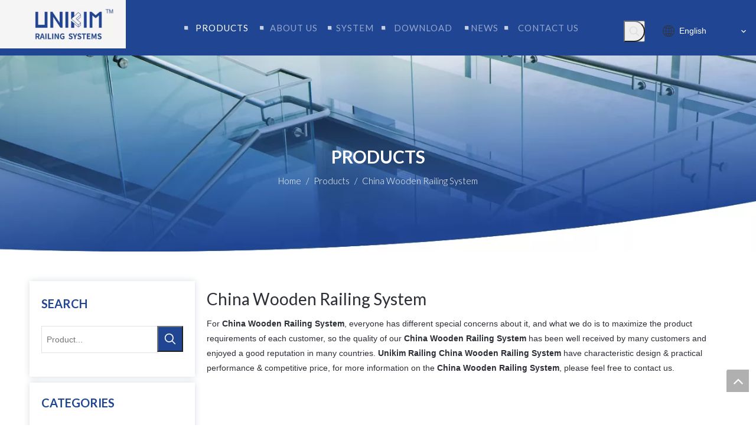

--- FILE ---
content_type: text/html;charset=utf-8
request_url: https://www.unikimchina.com/products/China+Wooden+Railing+System.html
body_size: 29828
content:
<!DOCTYPE html> <html lang="en" prefix="og: http://ogp.me/ns#"> <head> <title>China China Wooden Railing System manufacturers, China Wooden Railing System suppliers, China Wooden Railing System wholesaler - Unikim Railing</title> <meta name="keywords" content="China Wooden Railing System, china China Wooden Railing System manufacturer, China Wooden Railing System supplier, China Wooden Railing System wholesaler, China Wooden Railing System factory"/> <meta name="description" content="China Wooden Railing System on sale manufacturers, find details about China Wooden Railing System manufacturers, supplier and wholesaler - Unikim Railing."/> <link data-type="dns-prefetch" data-domain="jlrnrwxhinni5q.leadongcdn.com" rel="dns-prefetch" href="//jlrnrwxhinni5q.leadongcdn.com"> <link data-type="dns-prefetch" data-domain="ikrnrwxhinni5q.leadongcdn.com" rel="dns-prefetch" href="//ikrnrwxhinni5q.leadongcdn.com"> <link data-type="dns-prefetch" data-domain="rjrnrwxhinni5q.leadongcdn.com" rel="dns-prefetch" href="//rjrnrwxhinni5q.leadongcdn.com"> <link rel="canonical" href="https://www.unikimchina.com/products/China+Wooden+Railing+System.html"/> <meta http-equiv="X-UA-Compatible" content="IE=edge"/> <meta name="renderer" content="webkit"/> <meta http-equiv="Content-Type" content="text/html; charset=utf-8"/> <meta name="viewport" content="width=device-width, initial-scale=1, user-scalable=no"/> <link rel="icon" href="//ikrnrwxhinni5q.leadongcdn.com/cloud/llBqiKrjSRoilppmpjjq/bitbug_favicon.ico"> <link type="text/css" rel="stylesheet" href="//ikrnrwxhinni5q.leadongcdn.com/concat/tniiKBfhycRgiSjomklknpmjjpl/static/assets/widget/script/plugins/smartmenu/css/navigation.css,/static/assets/widget/style/component/position/position.css,/static/assets/widget/style/component/prodSearchNew/prodSearchNew.css,/static/assets/widget/style/component/prodsearch/prodsearch.css,/static/assets/widget/style/component/langBar/langBar.css,/static/assets/widget/script/plugins/tooltipster/css/tooltipster.css,/static/assets/widget/style/component/prodlist/public/public.css,/static/assets/style/ldFont/iconfont.css,/static/assets/widget/style/component/prodGroupCategory/prodGroupCategory.css,/static/assets/widget/style/component/articlecategory/slightsubmenu.css,/static/assets/widget/style/component/prodGroupCategory/proGroupCategoryFix.css,/static/assets/widget/mobile_head/style08/style08.css,/static/assets/widget/mobile_head/css/headerStyles.css,/static/assets/style/bootstrap/cus.bootstrap.grid.system.css"/> <link type="text/css" rel="stylesheet" href="//rjrnrwxhinni5q.leadongcdn.com/concat/9iioKBs5vuReiSjomklknpmjjpl/static/assets/style/fontAwesome/4.7.0/css/font-awesome.css,/static/assets/style/iconfont/iconfont.css,/static/assets/widget/script/plugins/gallery/colorbox/colorbox.css,/static/assets/style/bootstrap/cus.bootstrap.grid.system.split.css,/static/assets/widget/script/plugins/picture/animate.css,/static/assets/widget/style/component/pictureNew/widget_setting_description/picture.description.css,/static/assets/widget/style/component/pictureNew/public/public.css,/static/assets/widget/style/component/follow/widget_setting_iconSize/iconSize32.css,/static/assets/widget/style/component/follow/public/public.css"/> <link href="//jlrnrwxhinni5q.leadongcdn.com/theme/jrimKBjiRrjSjiRrnSiiRnnSRljSjrriikionokkjq/style/style.css" type="text/css" rel="stylesheet" data-theme="true" data-static="false"/> <style guid='u_0b8508ec4a814f779fe5392458d94c03' emptyRender='true' placeholder='true' type='text/css'></style> <link href="//ikrnrwxhinni5q.leadongcdn.com/site-res/jqkqKBjiRrnSiiRniSkrpmRopSipolllSRrjijorpiiipkrjSRoikjpmnqrrrrRrrSr.css?1623934852982" rel="stylesheet" data-extStyle="true" type="text/css" data-extAttr="20210618113820"/><style guid='b37b6683-8d69-4542-8b42-539bb7bff185' pm_pageStaticHack='' jumpName='head' pm_styles='head' type='text/css'>.sitewidget-langBar-20210310104952 .sitewidget-bd .front-icon-box.icon-style i{font-size:16px;color:#333 !important}.sitewidget-langBar-20210310104952 .sitewidget-bd .style21 #qPKgVaGqoByj-lang-drop-arrow{color:#333 !important}.sitewidget-langBar-20210310104952 .sitewidget-bd .style21 .lang-menu .lang-item a{color:#333 !important}.sitewidget-langBar-20210310104952 .sitewidget-bd .icon-style-i{font-size:16px;color:#333 !important}.sitewidget-langBar-20210310104952 .sitewidget-bd .lang-bar.style18.lang-style .lang-dropdown .block-iconbaseline-down{color:#333 !important}.sitewidget-langBar-20210310104952 .sitewidget-bd .lang-bar.style18.lang-style .lang-dropdown .lang-selected{color:#333 !important}.sitewidget-langBar-20210310104952 .sitewidget-bd .lang-bar.style18.lang-style .lang-dropdown .lang-menu a{color:#333 !important}.sitewidget-langBar-20210310104952 .sitewidget-bd .lang-bar.style18.lang-style .lang-dropdown .lang-menu{border-color:#333 !important}.sitewidget-langBar-20210310104952 .sitewidget-bd .lang-bar.style21.lang-style .lang-dropdown .lang-menu .menu-close-btn i{background:#0a8ef5 !important}.sitewidget-langBar-20210310104952 .sitewidget-bd .front-icon-box i{font-size:20px;color:#333 !important}.sitewidget-langBar-20210310104952 .sitewidget-bd .front-icon-box.icon-style i{font-size:20px;color:#333 !important}.sitewidget-langBar-20210310104952 .sitewidget-bd .front-icon-box i:hover{color:#333 !important}.sitewidget-langBar-20210310104952 .sitewidget-bd .lang-bar .lang-dropdown .lang-selected{display:flex;justify-content:flex-start;align-items:center}.sitewidget-langBar-20210310104952 .sitewidget-bd .lang-bar .lang-dropdown .lang-selected .front-icon-box{display:flex;align-items:center;justify-content:center}.sitewidget-prodCategory-20150203111712 .sitewidget-bd ul li.on>a,.sitewidget-prodCategory-20150203111712 .sitewidget-bd ul.sm li.on>a{border-bottom-color:;background:}.sitewidget-prodCategory-20150203111712 .sm-mint-vertical>.prodli>a:before,.sitewidget-prodCategory-20150203111712 .sm-mint-vertical>.prodli>a:after{background:rgba(0,0,0,0)}.sitewidget-prodCategory-20150203111712 .sm-mint a:hover,.sm-mint a:focus,.sm-mint a:active,.sm-mint a.highlighted{border-bottom-color:#1a3c83 !important;background:#1a3c83 !important;color:#fff !important}.sitewidget-prodCategory-20150203111712 .sitewidget-bd ul li.on>a,.sitewidget-prodCategory-20150203111712 .sitewidget-bd ul.sm li.on>a{color:#1a3c83}.sitewidget-prodCategory-20150203111712 .sitewidget-bd .prodli a,.sitewidget-prodCategory-20150203111712 .sitewidget-bd .prodli a span{cursor:initial}.sitewidget-prodCategory-20150203111712 .sitewidget-bd .prodli a span.prodCate-jump{cursor:pointer}.sitewidget-form-20210315185054 #formsubmit{pointer-events:none}.sitewidget-form-20210315185054 #formsubmit.releaseClick{pointer-events:unset}.sitewidget-form-20210315185054 .form-horizontal input,.sitewidget-form-20210315185054 .form-horizontal span:not(.select2-selection--single),.sitewidget-form-20210315185054 .form-horizontal label,.sitewidget-form-20210315185054 .form-horizontal .form-builder button{height:36px !important;line-height:36px !important}.sitewidget-form-20210315185054 .uploadBtn{padding:4px 15px !important;height:36px !important;line-height:36px !important}.sitewidget-form-20210315185054 select,.sitewidget-form-20210315185054 input[type="text"],.sitewidget-form-20210315185054 input[type="password"],.sitewidget-form-20210315185054 input[type="datetime"],.sitewidget-form-20210315185054 input[type="datetime-local"],.sitewidget-form-20210315185054 input[type="date"],.sitewidget-form-20210315185054 input[type="month"],.sitewidget-form-20210315185054 input[type="time"],.sitewidget-form-20210315185054 input[type="week"],.sitewidget-form-20210315185054 input[type="number"],.sitewidget-form-20210315185054 input[type="email"],.sitewidget-form-20210315185054 input[type="url"],.sitewidget-form-20210315185054 input[type="search"],.sitewidget-form-20210315185054 input[type="tel"],.sitewidget-form-20210315185054 input[type="color"],.sitewidget-form-20210315185054 .uneditable-input{height:36px !important}.sitewidget-form-20210315185054.sitewidget-inquire .control-group .controls .select2-container .select2-selection--single .select2-selection__rendered{height:36px !important;line-height:36px !important}.sitewidget-form-20210315185054 textarea.cus-message-input{min-height:36px !important}.sitewidget-form-20210315185054 .add-on,.sitewidget-form-20210315185054 .add-on{height:36px !important;line-height:36px !important}.sitewidget-form-20210315185054 .input-valid-bg{background:#ffece8 !important;outline:0}.sitewidget-form-20210315185054 .input-valid-bg:focus{background:#fff !important;border:1px solid #f53f3f !important}.sitewidget-form-20210315185054 #formsubmit{border:1px solid #1f4593;border-radius:0;background:#1f4593;color:#fff;font-size:14px;width:100%;height:40px}.sitewidget-form-20210315185054 #formsubmit:hover{border:1px solid #2c57b0;border-radius:0;background:#2c57b0;color:#fff;font-size:14px}.sitewidget-form-20210315185054 #formreset{width:100%;font-size:14px;height:40px}.sitewidget-form-20210315185054 #formreset:hover{font-size:14px}.sitewidget-form-20210315185054 .submitGroup .controls{text-align:center}.sitewidget-form-20210315185054 .multiple-parent input[type='checkbox']+label:before{content:"";display:inline-block;width:12px;height:12px;border:1px solid #888;border-radius:3px;margin-right:6px;margin-left:6px;transition-duration:.2s}.sitewidget-form-20210315185054 .multiple-parent input[type='checkbox']:checked+label:before{width:50%;border-color:#888;border-left-color:transparent;border-top-color:transparent;-webkit-transform:rotate(45deg) translate(1px,-4px);transform:rotate(45deg) translate(1px,-4px);margin-right:12px;width:6px}.sitewidget-form-20210315185054 .multiple-parent input[type="checkbox"]{display:none}.sitewidget-form-20210315185054 .multiple-parent{display:none;width:100%}.sitewidget-form-20210315185054 .multiple-parent ul{list-style:none;width:100%;text-align:left;border-radius:4px;padding:10px 5px;box-sizing:border-box;height:auto;overflow-x:hidden;overflow-y:scroll;box-shadow:0 4px 5px 0 rgb(0 0 0 / 14%),0 1px 10px 0 rgb(0 0 0 / 12%),0 2px 4px -1px rgb(0 0 0 / 30%);background-color:#fff;margin:2px 0 0 0;border:1px solid #ccc;box-shadow:1px 1px 2px rgb(0 0 0 / 10%) inset}.sitewidget-form-20210315185054 .multiple-parent ul::-webkit-scrollbar{width:2px;height:4px}.sitewidget-form-20210315185054 .multiple-parent ul::-webkit-scrollbar-thumb{border-radius:5px;-webkit-box-shadow:inset 0 0 5px rgba(0,0,0,0.2);background:#4e9e97}.sitewidget-form-20210315185054 .multiple-parent ul::-webkit-scrollbar-track{-webkit-box-shadow:inset 0 0 5px rgba(0,0,0,0.2);border-radius:0;background:rgba(202,202,202,0.23)}.sitewidget-form-20210315185054 .multiple-select{width:100%;height:auto;min-height:40px;line-height:40px;border-radius:4px;padding-right:10px;padding-left:10px;box-sizing:border-box;overflow:hidden;background-size:auto 80%;border:1px solid #ccc;box-shadow:1px 1px 2px rgb(0 0 0 / 10%) inset;background-color:#fff;position:relative}.sitewidget-form-20210315185054 .multiple-select:after{content:'';position:absolute;top:50%;right:6px;width:0;height:0;border:8px solid transparent;border-top-color:#888;transform:translateY(calc(-50% + 4px));cursor:pointer}.sitewidget-form-20210315185054 .multiple-select span{line-height:28px;color:#666}.sitewidget-form-20210315185054 .multiple-parent label{color:#333;display:inline-flex;align-items:center;height:30px;line-height:22px;padding:0}.sitewidget-form-20210315185054 .select-content{display:inline-block;border-radius:4px;line-height:23px;margin:2px 2px 0 2px;padding:0 3px;border:1px solid #888;height:auto}.sitewidget-form-20210315185054 .select-delete{cursor:pointer}.sitewidget-form-20210315185054 select[multiple]{display:none}.sitewidget-prodListNew-20150126190609 .prodlist-parameter-wrap .prodlist-parameter-inner{padding:10px 0 5px 0}.sitewidget-prodListNew-20150126190609 .sitewidget-ft .paging>li.active>span{background-color:#024098;border:1px solid #024098}.sitewidget-prodListNew-20150126190609 .sitewidget-ft .paging>li>a:hover{color:#024098;border:1px solid #024098}.sitewidget-prodListNew-20150126190609 .prodlist-wrap .prodlist-pro-name{height:40px !important;line-height:20px !important}.sitewidget-prodListNew-20150126190609 .keyword_box .keyword_list a{color:!important;border-color:!important}.sitewidget-prodListNew-20150126190609 .keyword_box .keyword_list a:hover{color:!important;border-color:!important}</style><link rel='stylesheet' href='https://fonts.googleapis.com/css?family=Lato:300,400,700&display=swap' data-type='1' type='text/css' media='all'/> <script type="text/javascript" src="//rjrnrwxhinni5q.leadongcdn.com/static/t-7oBmBKiKjomklknpmjjpj/assets/script/jquery-1.11.0.concat.js"></script> <script guid='9d237a90-96cf-48bd-8954-2f62027ac428' pm_pageStaticHack='true' jumpName='head' pm_scripts='head' type='text/javascript'>try{(function(window,undefined){var phoenixSite=window.phoenixSite||(window.phoenixSite={});phoenixSite.lanEdition="EN_US";var page=phoenixSite.page||(phoenixSite.page={});page.cdnUrl="//jlrnrwxhinni5q.leadongcdn.com";page.siteUrl="https://www.unikimchina.com";page.lanEdition=phoenixSite.lanEdition;page._menu_prefix="";page._pId="ibUKApLfYedQ";phoenixSite._sViewMode="true";phoenixSite._templateSupport="true";phoenixSite._singlePublish="false"})(this)}catch(e){try{console&&console.log&&console.log(e)}catch(e){}};</script> <!--[if lt IE 9]><style guid='u_13cad33e09fd40e99d80b5b5763256fc' type='text/css'>.col-md-1,.col-md-2,.col-md-3,.col-md-4,.col-md-5,.col-md-6,.col-md-7,.col-md-8,.col-md-9,.col-md-10,.col-md-11,.col-md-12{float:left}.col-md-12{width:100%}.col-md-11{width:91.66666666666666%}.col-md-10{width:83.33333333333334%}.col-md-9{width:75%}.col-md-8{width:66.66666666666666%}.col-md-7{width:58.333333333333336%}.col-md-6{width:50%}.col-md-5{width:41.66666666666667%}.col-md-4{width:33.33333333333333%;*width:33.2%}.col-md-3{width:25%}.col-md-2{width:16.666666666666664%}.col-md-1{width:8.333333333333332%}</style> <script src="//ikrnrwxhinni5q.leadongcdn.com/static/assets/script/plugins/bootstrap/respond.src.js?_=1623934852982"></script> <link href="//rjrnrwxhinni5q.leadongcdn.com/respond-proxy.html" id="respond-proxy" rel="respond-proxy"/> <link href="/assets/respond/respond.proxy.gif" id="respond-redirect" rel="respond-redirect"/> <script src="/assets/respond/respond.proxy.js?_=1623934852982"></script><![endif]--> <script id='u_bdde12d7c0be4b07ba07206fb4b07ea1' guid='u_bdde12d7c0be4b07ba07206fb4b07ea1' pm_script='init_top' type='text/javascript'>try{(function(window,undefined){var datalazyloadDefaultOptions=window.datalazyloadDefaultOptions||(window.datalazyloadDefaultOptions={});datalazyloadDefaultOptions["version"]="2.0.1";datalazyloadDefaultOptions["isMobileViewer"]="false";datalazyloadDefaultOptions["hasCLSOptimizeAuth"]="false";datalazyloadDefaultOptions["_version"]="1.0";datalazyloadDefaultOptions["isPcOptViewer"]="false"})(this)}catch(e){try{console&&console.log&&console.log(e)}catch(e){}};</script> </head> <body class=" frontend-body-canvas"> <div id='backstage-headArea' headFlag='1' class='hideForMobile'><div class="outerContainer" data-mobileBg="true" id="outerContainer_1615344486619" data-type="outerContainer" data-level="rows"><div class="container-opened" data-type="container" data-level="rows" cnttype="backstage-container-mark"><div class="row" data-type="rows" data-level="rows" data-attr-xs="null" data-attr-sm="null"><div class="col-md-2" id="column_1615344465360" data-type="columns" data-level="columns"><div id="location_1615344465363" data-type="locations" data-level="rows"><div class="backstage-stwidgets-settingwrap" scope="0" settingId="fqALVulBzKrj" id="component_fqALVulBzKrj" relationCommonId="ibUKApLfYedQ" classAttr="sitewidget-logo-20210310104806"> <div class="sitewidget-pictureNew sitewidget-logo sitewidget-logo-20210310104806"> <div class="sitewidget-bd"> <div class="picture-resize-wrap " style="position: relative; width: 100%; text-align: right; "> <span class="picture-wrap pic-style-default " id="picture-wrap-fqALVulBzKrj" style="display: inline-block; position: relative;max-width: 100%;"> <a class="imgBox mobile-imgBox" style="display: inline-block; position: relative;max-width: 100%;" href="/index.html"> <img src="//ikrnrwxhinni5q.leadongcdn.com/cloud/lmBqiKrjSRoinljqinjn/LOGO.jpg" alt="LOGO" title="" phoenixLazyload='true'/> </a> </span> </div> </div> </div> </div> <script type="text/x-pc-opt-script" data-id="fqALVulBzKrj" data-alias="logo" data-jsOptimization='true'>(function(window,$,undefined){try{(function(window,$,undefined){var respSetting={},temp;$(function(){var version=$.trim("20200313131553");if(!!!version)version=undefined;if(phoenixSite.phoenixCompSettings&&typeof phoenixSite.phoenixCompSettings.logo!=="undefined"&&phoenixSite.phoenixCompSettings.logo.version==version&&typeof phoenixSite.phoenixCompSettings.logo.logoLoadEffect=="function"){phoenixSite.phoenixCompSettings.logo.logoLoadEffect("fqALVulBzKrj",".sitewidget-logo-20210310104806","","",respSetting);
if(!!phoenixSite.phoenixCompSettings.logo.version&&phoenixSite.phoenixCompSettings.logo.version!="1.0.0")loadAnimationCss();return}var resourceUrl="//jlrnrwxhinni5q.leadongcdn.com/static/assets/widget/script/compsettings/comp.logo.settings.js?_\x3d1623934852982";if(phoenixSite&&phoenixSite.page){var cdnUrl=phoenixSite.page.cdnUrl;resourceUrl=cdnUrl+"/static/assets/widget/script/compsettings/comp.logo.settings.js?_\x3d1623934852982"}var callback=function(){phoenixSite.phoenixCompSettings.logo.logoLoadEffect("fqALVulBzKrj",
".sitewidget-logo-20210310104806","","",respSetting);if(!!phoenixSite.phoenixCompSettings.logo.version&&phoenixSite.phoenixCompSettings.logo.version!="1.0.0")loadAnimationCss()};if(phoenixSite.cachedScript)phoenixSite.cachedScript(resourceUrl,callback());else $.getScript(resourceUrl,callback())});function loadAnimationCss(){var link=document.createElement("link");link.rel="stylesheet";link.type="text/css";link.href="//ikrnrwxhinni5q.leadongcdn.com/static/assets/widget/script/plugins/picture/animate.css?1623934852982";
var head=document.getElementsByTagName("head")[0];head.appendChild(link)}})(window,jQuery)}catch(e){try{console&&console.log&&console.log(e)}catch(e){}}})(window,$);</script> </div></div><div class="col-md-10" id="column_1615344500964" data-type="columns" data-level="columns"><div class="row" data-type="rows" data-level="rows"><div class="col-md-1" id="column_1615876653471" data-type="columns" data-level="columns"><div id="location_1615876653474" data-type="locations" data-level="rows"><div class="backstage-stwidgets-settingwrap" id="component_lqpgBuGLeKSt" data-scope="0" data-settingId="lqpgBuGLeKSt" data-relationCommonId="ibUKApLfYedQ" data-classAttr="sitewidget-placeHolder-20210310104827"> <div class="sitewidget-placeholder sitewidget-placeHolder-20210310104827"> <div class="sitewidget-bd"> <div class="resizee" style="height:30px"></div> </div> </div> <script type="text/x-pc-opt-script" data-id="lqpgBuGLeKSt" data-alias="placeHolder" data-jsOptimization='true'>(function(window,$,undefined){})(window,$);</script></div> </div></div><div class="col-md-8" id="column_1615876723493" data-type="columns" data-level="columns"><div id="location_1615876723494" data-type="locations" data-level="rows"><div class="backstage-stwidgets-settingwrap" scope="0" settingId="odpLqPvBJUEZ" id="component_odpLqPvBJUEZ" relationCommonId="ibUKApLfYedQ" classAttr="sitewidget-navigation_style-20210310104820"> <div class="sitewidget-navigation_style sitewidget-navnew fix sitewidget-navigation_style-20210310104820 navnew-wide-style5 navnew-style5 navnew-way-slide navnew-slideRight"> <a href="javascript:;" class="navnew-thumb-switch navnew-thumb-way-slide navnew-thumb-slideRight" style="background-color:transparent"> <span class="nav-thumb-ham first" style="background-color:#333333"></span> <span class="nav-thumb-ham second" style="background-color:#333333"></span> <span class="nav-thumb-ham third" style="background-color:#333333"></span> </a> <ul class="navnew smsmart navnew-way-slide navnew-slideRight navnew-wide-substyle-new0 "> <li id="parent_0" class="navnew-item navLv1 " data-visible="1"> <a id="nav_4036544" target="_self" rel="" class="navnew-link" data-currentIndex="0" href="/products.html"><i class="icon "></i><span class="text-width">Products</span> </a> <span class="navnew-separator"></span> </li> <li id="parent_1" class="navnew-item navLv1 " data-visible="1"> <a id="nav_4036564" target="_self" rel="" class="navnew-link" data-currentIndex="" href="/aboutus.html"><i class="icon "></i><span class="text-width">About Us</span> </a> <span class="navnew-separator"></span> </li> <li id="parent_2" class="navnew-item navLv1 " data-visible="1"> <a id="nav_4038924" target="_self" rel="" class="navnew-link" data-currentIndex="" href="/Glass-Railing.html"><i class="icon "></i><span class="text-width">System</span> </a> <span class="navnew-separator"></span> </li> <li id="parent_3" class="navnew-item navLv1 " data-visible="1"> <a id="nav_19102204" target="_self" rel="" class="navnew-link" data-currentIndex="" href="/download.html"><i class="icon "></i><span class="text-width">Download</span> </a> <span class="navnew-separator"></span> </li> <li id="parent_4" class="navnew-item navLv1 " data-visible="1"> <a id="nav_19102214" target="_self" rel="" class="navnew-link" data-currentIndex="" href="/news.html"><i class="icon "></i><span class="text-width">News</span> </a> <span class="navnew-separator"></span> </li> <li id="parent_5" class="navnew-item navLv1 " data-visible="1"> <a id="nav_4036534" target="_self" rel="" class="navnew-link" data-currentIndex="" href="/contactus.html"><i class="icon "></i><span class="text-width">Contact Us</span> </a> <span class="navnew-separator"></span> </li> </ul> </div> </div> <script type="text/x-pc-opt-script" data-id="odpLqPvBJUEZ" data-alias="navigation_style" data-jsOptimization='true'>(function(window,$,undefined){try{$(function(){if(phoenixSite.phoenixCompSettings&&typeof phoenixSite.phoenixCompSettings.navigation_style!=="undefined"&&typeof phoenixSite.phoenixCompSettings.navigation_style.navigationStyle=="function"){phoenixSite.phoenixCompSettings.navigation_style.navigationStyle(".sitewidget-navigation_style-20210310104820","","navnew-wide-substyle-new0","0","0","100px","0","0");return}$.getScript("//rjrnrwxhinni5q.leadongcdn.com/static/assets/widget/script/compsettings/comp.navigation_style.settings.js?_\x3d1767865380583",
function(){phoenixSite.phoenixCompSettings.navigation_style.navigationStyle(".sitewidget-navigation_style-20210310104820","","navnew-wide-substyle-new0","0","0","100px","0","0")})})}catch(e){try{console&&console.log&&console.log(e)}catch(e){}}})(window,$);</script> </div></div><div class="col-md-1" id="column_1615876912051" data-type="columns" data-level="columns"><div id="location_1615876912052" data-type="locations" data-level="rows"><div class="backstage-stwidgets-settingwrap " scope="0" settingId="mipLVFvBzqbE" id="component_mipLVFvBzqbE" relationCommonId="ibUKApLfYedQ" classAttr="sitewidget-prodSearchNew-20210310104940"> <div class="sitewidget-searchNew sitewidget-prodSearchNew sitewidget-prodSearchNew-20210310104940 prodWrap"> <style type="text/css">.sitewidget-searchNew .slideLeftRight-search-box .search-box .serachbod{border:none !important}.sitewidget-searchNew .slideLeftRight-search-box .search-keywords{display:none}.sitewidget-searchNew .slideLeftRight-search-box.search-box-wrap{position:relative}.sitewidget-searchNew .slideLeftRight-search-box .search-icon-btn{position:absolute;right:0;top:0;z-index:1;background-image:url([data-uri]) \9;background-repeat:no-repeat \9;background-position:center center \9}.sitewidget-searchNew .slideLeftRight-search-box .search-box{position:absolute;top:0;right:0;-webkit-transition:width .4s;-moz-transition:width .4s;-ms-transition:width .4s;-o-transition:width .4s;transition:width .4s}.sitewidget-searchNew .slideLeftRight-search-box .search-box .search-fix-wrap{position:relative;-webkit-transition:margin-right .4s;-moz-transition:margin-right .4s;-ms-transition:margin-right .4s;-o-transition:margin-right .4s;transition:margin-right .4s}.sitewidget-searchNew .slideLeftRight-search-box .search-box .search-fix-wrap input[type="text"]{width:100%;text-indent:8px}.sitewidget-searchNew .slideLeftRight-search-box .search-box .search-fix-wrap button{position:absolute;top:0}.sitewidget-searchNew .slideLeftRight-search-box .search-box .search-fix-wrap button{background-image:url([data-uri]) \9;background-repeat:no-repeat \9;background-position:center center \9}.sitewidget-searchNew .slideLeftRight-search-box .search-close-btn{font-weight:400;display:block;position:absolute;top:0;right:0;width:0;text-align:center;font-family:none;display:none;text-decoration:none;font-style:normal;-webkit-transition:width .4s;-moz-transition:width .4s;-ms-transition:width .4s;-o-transition:width .4s;transition:width .4s}.sitewidget-searchNew .slideLeftRight-search-box .search-box.open .search-fix-wrap{position:relative}@media(max-width:500px){.sitewidget-searchNew .slideLeftRight-search-box .search-box.open{width:100% !important}}.sitewidget-prodSearchNew-20210310104940 .slideLeftRight-search-box.search-box-wrap{height:36px}.sitewidget-prodSearchNew-20210310104940 .slideLeftRight-search-box .search-icon-btn{width:36px;height:36px;background-color:transparent;border-radius:0 50px 50px 0}.sitewidget-prodSearchNew-20210310104940 .slideLeftRight-search-box .search-box{width:36px}.sitewidget-prodSearchNew-20210310104940 .slideLeftRight-search-box .search-box .search-fix-wrap{margin-right:36px}.sitewidget-prodSearchNew-20210310104940 .slideLeftRight-search-box .search-box .search-fix-wrap .pad{padding:0 36px}.sitewidget-prodSearchNew-20210310104940 .slideLeftRight-search-box .search-box .search-fix-wrap input[type="text"]{height:36px;line-height:36px;font-size:14px;color:#333;background-color:#fff;border:1px solid #fff;border-radius:50px}.sitewidget-prodSearchNew-20210310104940 .slideLeftRight-search-box .search-box .search-fix-wrap input[type="text"]::-webkit-input-placeholder{color:#aaa}.sitewidget-prodSearchNew-20210310104940 .slideLeftRight-search-box .search-box .search-fix-wrap input[type="text"]{height:34px;line-height:34px}.sitewidget-prodSearchNew-20210310104940 .slideLeftRight-search-box .search-box .search-fix-wrap button,.sitewidget-prodSearchNew-20210310104940 .slideLeftRight-search-box .search-icon-btn{width:36px;height:36px}.sitewidget-prodSearchNew-20210310104940 .slideLeftRight-search-box .search-box .search-fix-wrap button .icon-svg,.sitewidget-prodSearchNew-20210310104940 .slideLeftRight-search-box .search-icon-btn .icon-svg{width:18px;height:18px;fill:#e0e0e0}.sitewidget-prodSearchNew-20210310104940 .slideLeftRight-search-box .search-close-btn{height:36px;line-height:calc(36px - 2px);border-radius:0 50px 50px 0}.sitewidget-prodSearchNew-20210310104940 .slideLeftRight-search-box .search-box.open{width:272px}.sitewidget-prodSearchNew-20210310104940 .slideLeftRight-search-box .search-box.open .search-fix-wrap{margin-right:0;border-radius:50px;overflow:hidden}.sitewidget-prodSearchNew-20210310104940 .slideLeftRight-search-box .search-close-btn.show{width:36px;color:#e0e0e0;font-size:calc(18px + 6px)}.sitewidget-prodSearchNew-20210310104940 .slideLeftRight-search-box .search-close-btn.show:hover{color:#e0e0e0}@media(min-width:900px){.sitewidget-prodSearchNew-20210310104940 .positionLeft .search-keywords{line-height:36px}.sitewidget-prodSearchNew-20210310104940 .positionRight .search-keywords{line-height:36px}}.sitewidget-prodSearchNew-20210310104940 .positionDrop .search-keywords{border:1px solid #fff;border-top:0}.sitewidget-prodSearchNew-20210310104940 .positionDrop q{margin-left:10px}</style> <div class="sitewidget-bd"> <div class="search-box-wrap slideLeftRight-search-box"> <button class="search-icon-btn" aria-label="Hot Keywords:"> <svg class="icon-svg shape-search"> <use xlink:href="#icon-search"></use> </svg> </button> <div class="search-box "> <form action="/phoenix/admin/prod/search" method="get" novalidate> <div class="search-fix-wrap 2"> <input class="serachbod" type="text" name="searchValue" value="" placeholder="" autocomplete="off" aria-label="searchProd"/> <input type="hidden" name="searchProdStyle" value=""/> <button class="search-btn" type="submit" aria-label="Hot Keywords:"> <svg class="icon-svg shape-search"> <use xlink:href="#icon-search"></use> </svg> </button> </div> </form> </div> <a class="search-close-btn" href="javascript:;">×</a> </div> <script id="prodSearch" type="application/ld+json"></script> <div class="prodDiv"> <input type="hidden" id="prodCheckList" name="prodCheckList" value="name&amp;&amp;keyword&amp;&amp;model&amp;&amp;summary&amp;&amp;desc&amp;&amp;all&amp;&amp; Item No"> <input type="hidden" id="prodCheckIdList" name="prodCheckIdList" value="name&amp;&amp;keyword&amp;&amp;model&amp;&amp;summary&amp;&amp;desc&amp;&amp;all&amp;&amp;trans_260904"> <i class="triangle"></i> <ul class="prodUl" id="prodULs"> <li search="name" class="prodUlLi fontColorS0 fontColorS1hover" id="name" style="display: none">Product Name</li> <li search="keyword" class="prodUlLi fontColorS0 fontColorS1hover" id="keyword" style="display: none">Product Keyword</li> <li search="model" class="prodUlLi fontColorS0 fontColorS1hover" id="model" style="display: none">Product Model</li> <li search="summary" class="prodUlLi fontColorS0 fontColorS1hover" id="summary" style="display: none">Product Summary</li> <li search="desc" class="prodUlLi fontColorS0 fontColorS1hover" id="desc" style="display: none">Product Description</li> <li search="" class="prodUlLi fontColorS0 fontColorS1hover" id="all" style="display: none">Multi Field Search</li> </ul> </div> <div class="prodDivrecomend 2"> <ul class="prodUl"> </ul> </div> <svg xmlns="http://www.w3.org/2000/svg" width="0" height="0" class="hide"> <symbol id="icon-search" viewBox="0 0 1024 1024"> <path class="path1" d="M426.667 42.667q78 0 149.167 30.5t122.5 81.833 81.833 122.5 30.5 149.167q0 67-21.833 128.333t-62.167 111.333l242.333 242q12.333 12.333 12.333 30.333 0 18.333-12.167 30.5t-30.5 12.167q-18 0-30.333-12.333l-242-242.333q-50 40.333-111.333 62.167t-128.333 21.833q-78 0-149.167-30.5t-122.5-81.833-81.833-122.5-30.5-149.167 30.5-149.167 81.833-122.5 122.5-81.833 149.167-30.5zM426.667 128q-60.667 0-116 23.667t-95.333 63.667-63.667 95.333-23.667 116 23.667 116 63.667 95.333 95.333 63.667 116 23.667 116-23.667 95.333-63.667 63.667-95.333 23.667-116-23.667-116-63.667-95.333-95.333-63.667-116-23.667z"></path> </symbol> </svg> </div> </div> </div> <script type="text/x-pc-opt-script" data-id="mipLVFvBzqbE" data-alias="prodSearchNew" data-jsOptimization='true'>(function(window,$,undefined){try{$(function(){var prodNows=$(".sitewidget-prodSearchNew-20210310104940 .prodDiv input[name\x3dprodCheckList]").val();var prodNow=prodNows.replace(/\s/g,"").split("\x26\x26");var prodIdss=$(".sitewidget-prodSearchNew-20210310104940 .prodDiv input[name\x3dprodCheckIdList]").val();var prodIds=prodIdss.split("\x26\x26");var prodPool=["all","desc","summary","model","keyword","name","none"];var prod=[];var prodId=[];for(var i=0;i<prodNow.length;i++){if(prodPool.indexOf(prodNow[i])==
-1)prod.push(prodNow[i]);if(prodPool.indexOf(prodNow[i])==-1)prodId.push(prodIds[i])}var prodHtml="";for(var i=0;i<prod.length;i++)prodHtml+="\x3cli search\x3d'"+prodId[i]+"' class\x3d'prodUlLi fontColorS0 fontColorS1hover' id\x3d'"+prodId[i]+"'\x3e"+prod[i]+"\x3c/li\x3e";$(".sitewidget-prodSearchNew-20210310104940 .prodDiv .prodUl").append(prodHtml)});$(function(){var url=window.location.href;try{var urlAll=window.location.search.substring(1);var urls=urlAll.split("\x26");if(urls&&urls.length==2){var searchValues=
urls[0].split("\x3d");var searchValueKey=searchValues[0];var searchValue=searchValues[1];var searchProds=urls[1].split("\x3d");var searchProdStyleKey=searchProds[0];var searchProdStyle=searchProds[1];searchValue=searchValue.replace(/\+/g," ");searchValue=decodeURIComponent(searchValue);searchProdStyle=searchProdStyle.replace(/\+/g," ");searchProdStyle=decodeURIComponent(searchProdStyle);if(searchValueKey=="searchValue"&&searchProdStyleKey=="searchProdStyle"){$(".sitewidget-prodSearchNew-20210310104940 .search-fix-wrap input[name\x3dsearchValue]").val(searchValue);
$(".sitewidget-prodSearchNew-20210310104940 .search-fix-wrap input[name\x3dsearchProdStyle]").val(searchProdStyle)}}}catch(e){}var target="http://"+window.location.host+"/phoenix/admin/prod/search?searchValue\x3d{search_term_string}";$("#prodSearch").html('{"@context": "http://schema.org","@type": "WebSite","url": "'+url+'","potentialAction": {"@type": "SearchAction", "target": "'+target+'", "query-input": "required name\x3dsearch_term_string"}}');var prodCheckStr="name\x26\x26keyword\x26\x26model\x26\x26summary\x26\x26desc\x26\x26all\x26\x26trans_260904".split("\x26\x26");
for(var i=0;i<prodCheckStr.length;i++)$(".sitewidget-prodSearchNew-20210310104940 .prodDiv .prodUl #"+$.trim(prodCheckStr[i])+" ").show();$('.sitewidget-prodSearchNew-20210310104940 button.search-btn[type\x3d"submit"]').bind("click",function(){if(window.fbq)window.fbq("track","Search")});$(".sitewidget-prodSearchNew-20210310104940 .sitewidget-bd").focusin(function(){$(this).addClass("focus")});$(".sitewidget-prodSearchNew-20210310104940 .sitewidget-bd").focusout(function(){$(this).removeClass("focus")});
$(".sitewidget-prodSearchNew-20210310104940 .search-icon-btn").click(function(){$(this).hide();$(this).siblings(".search-close-btn").addClass("show");$(this).siblings(".search-box").addClass("open");var t=setTimeout(function(){$(".sitewidget-prodSearchNew-20210310104940 .search-keywords").show()},400)});$(".sitewidget-prodSearchNew-20210310104940 .search-close-btn").click(function(){var _this=$(this);_this.siblings(".search-box").removeClass("open");_this.removeClass("show");$(".sitewidget-prodSearchNew-20210310104940 .search-keywords").hide();
var t=setTimeout(function(){_this.siblings(".search-icon-btn").show()},400)});$(".sitewidget-prodSearchNew-20210310104940 .search-icon-btn").click(function(){$(this).next(".search-box").find("input[name\x3dsearchValue]").removeClass("serachbod");$(this).siblings(".search-box").find("input[name\x3dsearchValue]").addClass("pad");$(this).siblings(".search-close-btn").show()});$(".sitewidget-prodSearchNew-20210310104940 .search-close-btn").click(function(){var _this=$(this);$(this).parent(".search-box").hide();
_this.siblings(".search-box").find("input[name\x3dsearchValue]").removeClass("pad");_this.siblings(".search-box").find("input[name\x3dsearchValue]").addClass("serachbod");_this.hide()})})}catch(e){try{console&&console.log&&console.log(e)}catch(e){}}try{$(function(){$(".sitewidget-prodSearchNew-20210310104940 .prodDiv .prodUl li").mousedown(function(){var searchStyle=$(this).attr("search");$(".sitewidget-prodSearchNew-20210310104940 .prodDiv").parent().find("input[name\x3dsearchProdStyle]").val(searchStyle);
$(".sitewidget-prodSearchNew-20210310104940 .prodDiv").parent().find("input[name\x3dsearchValue]").val($(this).html()+"\uff1a").focus()});$(".sitewidget-prodSearchNew-20210310104940 .search-fix-wrap input[name\x3dsearchValue]").focus(function(){if($(this).val()===""){var prodSearch=$(".sitewidget-prodSearchNew-20210310104940 .prodDiv input[name\x3dprodCheckList]").val();if(prodSearch=="none")$(this).parents(".search-box-wrap").siblings(".prodDiv").attr("style","display: none");else $(this).parents(".search-box-wrap").siblings(".prodDiv").attr("style",
"display: block");$(this).parents(".search-box-wrap").siblings(".prodDivrecomend").hide(100)}else $(this).parents(".search-box-wrap").siblings(".prodDiv").hide(100)});var oldTime=0;var newTime=0;$(".prodWrap .search-fix-wrap input[name\x3dsearchValue]").bind("input propertychange",function(){_this=$(this);if(_this.val()==="")_this.parents(".search-box-wrap").siblings(".prodDivrecomend").hide();else{_this.parents(".search-box-wrap").siblings(".prodDiv").hide(100);oldTime=newTime;newTime=(new Date).getTime();
var theTime=newTime;setTimeout(function(){if(_this.val()!=="")if(newTime-oldTime>300||theTime==newTime){var sty=$(".prodWrap .search-fix-wrap input[name\x3dsearchProdStyle]").val();$.ajax({url:"/phoenix/admin/prod/search/recommend",type:"get",dataType:"json",data:{searchValue:_this.val(),searchProdStyle:sty},success:function(xhr){$(".prodDivrecomend .prodUl").html(" ");var prodHtml="";if(xhr.msg!=null&&xhr.msg!="")prodHtml=xhr.msg;else for(var i=0;i<xhr.length;i++)prodHtml+="\x3cli\x3e\x3ca href\x3d'"+
xhr[i].prodUrl+"'\x3e\x3cimg src\x3d'"+xhr[i].photoUrl240+"'/\x3e\x3cspan\x3e"+xhr[i].prodName+"\x3c/span\x3e\x3c/a\x3e\x3c/li\x3e";$(".prodDivrecomend .prodUl").html(prodHtml);$(document).click(function(e){if(!_this.parents(".search-box-wrap").siblings(".prodDivrecomend")[0].contains(e.target))_this.parents(".search-box-wrap").siblings(".prodDivrecomend").hide()})}})}else;},300)}});$(".prodWrap .search-fix-wrap input[name\x3dsearchValue]").blur(function(){$(this).parents(".search-box-wrap").siblings(".prodDiv").hide(100)});
$(".sitewidget-prodSearchNew-20210310104940 .search-fix-wrap input[name\x3dsearchValue]").keydown(function(event){var value=$(".sitewidget-prodSearchNew-20210310104940  .search-fix-wrap input[name\x3dsearchValue]").val();var search=$(".sitewidget-prodSearchNew-20210310104940  .search-fix-wrap input[name\x3dsearchProdStyle]").val();var flag=$(".sitewidget-prodSearchNew-20210310104940 .prodDiv .prodUl li[search\x3d"+search+"]").html()+"\uff1a";if(event.keyCode!="8")return;if(value==flag){$(".sitewidget-prodSearchNew-20210310104940  .search-fix-wrap input[name\x3dsearchValue]").val("");
$(".sitewidget-prodSearchNew-20210310104940  .search-fix-wrap input[name\x3dsearchProdStyle]").val("")}})})}catch(e){try{console&&console.log&&console.log(e)}catch(e){}}})(window,$);</script> </div></div><div class="col-md-2" id="column_1615876916600" data-type="columns" data-level="columns"><div id="location_1615876916601" data-type="locations" data-level="rows"><div class="backstage-stwidgets-settingwrap" scope="0" settingId="qPKgVaGqoByj" id="component_qPKgVaGqoByj" relationCommonId="ibUKApLfYedQ" classAttr="sitewidget-langBar-20210310104952"> <div class="sitewidget-langBar sitewidget-langBar-20210310104952"> <div class="sitewidget-bd"> <div class="lang-bar lang-bar-left "> <div class="front-icon-box " id="qPKgVaGqoByj-lang-front-icon"><i class="font-icon block-icon block-iconyuyanlan" style="position: relative" aria-hidden="true"></i> </div> <div class="lang-dropdown withFrontIcon"> <div class="lang-selected">English</div> <i class="lang-arrow font-icon block-icon block-iconbaseline-down" aria-hidden="true" id="qPKgVaGqoByj-lang-drop-arrow"></i> <ul class="lang-menu" id="qPKgVaGqoByj-lang-drop-menu" style="margin-top: 0"> </ul> </div> </div> </div> </div> <style>.sitewidget-langBar .lang-bar.style17 .lang-dropdown .lang-menu{display:none}</style> <script id='u_57022c37354a4c298c888b3718757717' guid='u_57022c37354a4c298c888b3718757717' type='text/javascript'>try{function sortableli(el,data,value){var newArr=[];if(value=="0"||value=="1"||value=="2"||value=="3"||value=="4"||value=="5"||value=="6"||value=="7"||value=="8"||value=="12"||value=="14"){for(var i=0;i<data.length;i++)el.find(".lang-cont").each(function(){if(data[i].isDefault=="0"){if($(this).attr("data-default")=="0")if($(this).attr("data-lancode")==data[i].islanCode){var cloneSpan=$(this).clone(true);newArr.push(cloneSpan)}}else if($(this).attr("data-default")=="1")if($(this).attr("data-lancode")==
data[i].islanCode){var cloneSpan=$(this).clone(true);newArr.push(cloneSpan)}});if(value=="0"||value=="6"||value=="3")var langDivMid=' \x3cspan class\x3d"lang-div-mid"\x3e|\x3c/span\x3e ';else if(value=="1"||value=="4"||value=="7"||value=="14")var langDivMid=' \x3cspan class\x3d"lang-div-mid"\x3e\x3c/span\x3e ';else if(value=="2"||value=="12"||value=="5"||value=="8")var langDivMid=' \x3cspan class\x3d"lang-div-mid"\x3e/\x3c/span\x3e ';else var langDivMid=' \x3cspan class\x3d"lang-div-mid"\x3e|\x3c/span\x3e ';
if(newArr.length>=0){el.find("span").remove();for(var i=0;i<newArr.length;i++){el.append(newArr[i]);if(i==newArr.length-1);else el.append(langDivMid)}}}else{for(var i=0;i<data.length;i++)el.find(".lang-item").each(function(){if(data[i].isDefault=="0"){if($(this).attr("data-default")=="0")if($(this).attr("data-lancode")==data[i].islanCode){var cloneSpan=$(this).clone(true);newArr.push(cloneSpan)}}else if($(this).attr("data-default")=="1")if($(this).attr("data-lancode")==data[i].islanCode){var cloneSpan=
$(this).clone(true);newArr.push(cloneSpan)}});if(newArr.length>=0){el.find(".lang-item").remove();for(var i=0;i<newArr.length;i++)if(value=="13")el.find(".langBar-easystyle-sub").append(newArr[i]);else el.find(".lang-menu").append(newArr[i])}}}$(function(){var dom=$(".sitewidget-langBar-20210310104952 .sitewidget-bd .lang-bar");var sortArr="";if(sortArr!=""&&sortArr!=undefined)sortableli(dom,sortArr,9);var iconEl=$(".sitewidget-langBar-20210310104952 .lang-bar .front-icon-box");if(iconEl.length>0)$(".sitewidget-langBar-20210310104952 .lang-bar .lang-dropdown .lang-selected").prepend(iconEl)})}catch(e){try{console&&
console.log&&console.log(e)}catch(e){}};</script> <script type="text/x-pc-opt-script" data-id="qPKgVaGqoByj" data-alias="langBar" data-jsOptimization='true'>(function(window,$,undefined){try{$(function(){if(!phoenixSite.phoenixCompSettings||!phoenixSite.phoenixCompSettings.langBar)$.getScript("//jlrnrwxhinni5q.leadongcdn.com/static/assets/widget/script/compsettings/comp.langBar.settings.js?_\x3d1767865380583",function(){phoenixSite.phoenixCompSettings.langBar.langBarSublist("qPKgVaGqoByj","9",".sitewidget-langBar-20210310104952")});else phoenixSite.phoenixCompSettings.langBar.langBarSublist("qPKgVaGqoByj","9",".sitewidget-langBar-20210310104952")})}catch(e){try{console&&
console.log&&console.log(e)}catch(e){}}})(window,$);</script> </div> </div></div></div></div></div></div></div></div><div id="backstage-bodyArea"><div class="outerContainer" data-mobileBg="true" id="outerContainer_1422260388639" data-type="outerContainer" data-level="rows"><div class="container" data-type="container" data-level="rows" cnttype="backstage-container-mark"><div class="row" data-type="rows" data-level="rows" data-attr-xs="null" data-attr-sm="null"><div class="col-md-12" id="column_387a1df0bb3644a3b5b1c587a7d304ce" data-type="columns" data-level="columns"><div id="location_1422260388639" data-type="locations" data-level="rows"><div class="backstage-stwidgets-settingwrap" id="component_dtpgBQiUqlWZ" data-scope="0" data-settingId="dtpgBQiUqlWZ" data-relationCommonId="ibUKApLfYedQ" data-classAttr="sitewidget-placeHolder-20210315183827"> <div class="sitewidget-placeholder sitewidget-placeHolder-20210315183827"> <div class="sitewidget-bd"> <div class="resizee" style="height:150px"></div> </div> </div> <script type="text/x-pc-opt-script" data-id="dtpgBQiUqlWZ" data-alias="placeHolder" data-jsOptimization='true'>(function(window,$,undefined){})(window,$);</script></div> <div class="backstage-stwidgets-settingwrap" scope="0" settingId="iGKLglsfVQPO" id="component_iGKLglsfVQPO" relationCommonId="ibUKApLfYedQ" classAttr="sitewidget-graphicNew-20210315184017"> <div class="sitewidget-graphic sitewidget-graphicNew-20210315184017 sitewidget-olul-liststyle"> <div class="sitewidget-bd fix "> PRODUCTS </div> </div> <script type="text/x-pc-opt-script" data-id="iGKLglsfVQPO" data-alias="graphicNew" data-jsOptimization='true'>(function(window,$,undefined){try{$(function(){tableScroll(".sitewidget-graphicNew-20210315184017.sitewidget-graphic")})}catch(e){try{console&&console.log&&console.log(e)}catch(e){}}})(window,$);</script> </div> <div class="backstage-stwidgets-settingwrap" scope="0" settingId="bipAfUEKMnIL" id="component_bipAfUEKMnIL" relationCommonId="ibUKApLfYedQ" classAttr="sitewidget-position-20150126161948"> <div class="sitewidget-position sitewidget-position-20150126161948"> <div class="sitewidget-bd fix "> <span class="position-description-hidden sitewidget-position-icon"></span> <span itemprop="itemListElement" itemscope="" itemtype="https://schema.org/ListItem"> <a itemprop="item" href="/"> <span itemprop="name">Home</span> </a> <meta itemprop="position" content="1"> </span> / <span itemprop="itemListElement" itemscope="" itemtype="https://schema.org/ListItem"> <a itemprop="item" href="/products.html"> <span itemprop="name">Products</span> </a> <meta itemprop="position" content="2"> </span> / <span class="sitewidget-position-current">China Wooden Railing System</span> </div> </div> <script type="text/x-pc-opt-script" data-id="bipAfUEKMnIL" data-alias="position" data-jsOptimization='true'>(function(window,$,undefined){})(window,$);</script> </div> <div class="backstage-stwidgets-settingwrap" id="component_dNALBvYKqlsZ" data-scope="0" data-settingId="dNALBvYKqlsZ" data-relationCommonId="ibUKApLfYedQ" data-classAttr="sitewidget-placeHolder-20210315183840"> <div class="sitewidget-placeholder sitewidget-placeHolder-20210315183840"> <div class="sitewidget-bd"> <div class="resizee" style="height:90px"></div> </div> </div> <script type="text/x-pc-opt-script" data-id="dNALBvYKqlsZ" data-alias="placeHolder" data-jsOptimization='true'>(function(window,$,undefined){})(window,$);</script></div> </div></div></div></div></div><div class="outerContainer" data-mobileBg="true" id="outerContainer_1615804966589" data-type="outerContainer" data-level="rows"><div class="container" data-type="container" data-level="rows" cnttype="backstage-container-mark"><div class="row" data-type="rows" data-level="rows" data-attr-xs="null" data-attr-sm="null"><div class="col-md-12" id="column_1615804961738" data-type="columns" data-level="columns"><div id="location_1615804961741" data-type="locations" data-level="rows"><div class="backstage-stwidgets-settingwrap" id="component_ikAgBbYfqGvj" data-scope="0" data-settingId="ikAgBbYfqGvj" data-relationCommonId="ibUKApLfYedQ" data-classAttr="sitewidget-placeHolder-20210315184236"> <div class="sitewidget-placeholder sitewidget-placeHolder-20210315184236"> <div class="sitewidget-bd"> <div class="resizee" style="height:40px"></div> </div> </div> <script type="text/x-pc-opt-script" data-id="ikAgBbYfqGvj" data-alias="placeHolder" data-jsOptimization='true'>(function(window,$,undefined){})(window,$);</script></div> </div></div></div></div></div><div class="outerContainer" data-mobileBg="true" id="outerContainer_1422260394590" data-type="outerContainer" data-level="rows"><div class="container" data-type="container" data-level="rows" cnttype="backstage-container-mark"><div class="row" data-type="rows" data-level="rows" data-attr-xs="null" data-attr-sm="null"><div class="col-md-3" id="column_bcd08f6a99c44b8783aefe8c57aec2cd" data-type="columns" data-level="columns"><div class="row" data-type="rows" data-level="rows"><div class="col-md-12" id="column_1615804970674" data-type="columns" data-level="columns"><div id="location_1615804970677" data-type="locations" data-level="rows"><div class="backstage-stwidgets-settingwrap " scope="0" settingId="irpBqGYUVQoO" id="component_irpBqGYUVQoO" relationCommonId="ibUKApLfYedQ" classAttr="sitewidget-prodSearchNew-20210315184324"> <div class="sitewidget-searchNew sitewidget-prodSearchNew sitewidget-prodSearchNew-20210315184324 prodWrap"> <style type="text/css">.sitewidget-prodSearchNew-20210315184324 .colorbtn-search-box .search-box .search-fix-wrap{margin-right:44px}.sitewidget-prodSearchNew-20210315184324 .colorbtn-search-box .search-box .search-fix-wrap input[type="text"]{height:44px;line-height:44px;font-size:14px;color:#333;background-color:transparent;border:1px solid #e2e2e2;border-radius:0}.sitewidget-prodSearchNew-20210315184324 .colorbtn-search-box .search-box .search-fix-wrap input[type="text"]::-webkit-input-placeholder{color:}.sitewidget-prodSearchNew-20210315184324 .colorbtn-search-box .search-box .search-fix-wrap input[type="text"]{+height:42px;+line-height:42px}.sitewidget-prodSearchNew-20210315184324 .colorbtn-search-box .search-box .search-fix-wrap button{width:44px;height:44px;background-color:#1f4593;border-radius:0}.sitewidget-prodSearchNew-20210315184324 .colorbtn-search-box .search-box .search-fix-wrap button .icon-svg{width:20px;height:20px;fill:#fff}@media(min-width:900px){.sitewidget-prodSearchNew-20210315184324 .positionLeft .search-keywords{line-height:44px}.sitewidget-prodSearchNew-20210315184324 .positionRight .search-keywords{line-height:44px}}.sitewidget-prodSearchNew-20210315184324 .positionDrop .search-keywords{border:1px solid #fff;border-top:0}.sitewidget-prodSearchNew-20210315184324 .positionDrop q{margin-left:10px}</style> <div class="sitewidget-hd"> <h2>SEARCH</h2> </div> <div class="sitewidget-bd"> <div class="search-box-wrap colorbtn-search-box "> <div class="search-box "> <form action="/phoenix/admin/prod/search" method="get" novalidate> <div class="search-fix-wrap 5"> <input type="text" name="searchValue" value="" placeholder="Product..." autocomplete="off" aria-label="Product..."/> <input type="hidden" name="searchProdStyle" value=""/> <button class="search-btn" type="submit" aria-label="Hot Keywords:"> <svg class="icon-svg shape-search"> <use xlink:href="#icon-search"></use> </svg> </button> </div> </form> </div> </div> <script id="prodSearch" type="application/ld+json"></script> <div class="prodDiv"> <input type="hidden" id="prodCheckList" name="prodCheckList" value="name&amp;&amp;keyword&amp;&amp;model&amp;&amp;summary&amp;&amp;desc&amp;&amp;all"> <input type="hidden" id="prodCheckIdList" name="prodCheckIdList" value="name&amp;&amp;keyword&amp;&amp;model&amp;&amp;summary&amp;&amp;desc&amp;&amp;all"> <i class="triangle"></i> <ul class="prodUl" id="prodULs"> <li search="name" class="prodUlLi fontColorS0 fontColorS1hover" id="name" style="display: none">Product Name</li> <li search="keyword" class="prodUlLi fontColorS0 fontColorS1hover" id="keyword" style="display: none">Product Keyword</li> <li search="model" class="prodUlLi fontColorS0 fontColorS1hover" id="model" style="display: none">Product Model</li> <li search="summary" class="prodUlLi fontColorS0 fontColorS1hover" id="summary" style="display: none">Product Summary</li> <li search="desc" class="prodUlLi fontColorS0 fontColorS1hover" id="desc" style="display: none">Product Description</li> <li search="" class="prodUlLi fontColorS0 fontColorS1hover" id="all" style="display: none">Multi Field Search</li> </ul> </div> <div class="prodDivrecomend 2"> <ul class="prodUl"> </ul> </div> <svg xmlns="http://www.w3.org/2000/svg" width="0" height="0" class="hide"> <symbol id="icon-search" viewBox="0 0 1024 1024"> <path class="path1" d="M426.667 42.667q78 0 149.167 30.5t122.5 81.833 81.833 122.5 30.5 149.167q0 67-21.833 128.333t-62.167 111.333l242.333 242q12.333 12.333 12.333 30.333 0 18.333-12.167 30.5t-30.5 12.167q-18 0-30.333-12.333l-242-242.333q-50 40.333-111.333 62.167t-128.333 21.833q-78 0-149.167-30.5t-122.5-81.833-81.833-122.5-30.5-149.167 30.5-149.167 81.833-122.5 122.5-81.833 149.167-30.5zM426.667 128q-60.667 0-116 23.667t-95.333 63.667-63.667 95.333-23.667 116 23.667 116 63.667 95.333 95.333 63.667 116 23.667 116-23.667 95.333-63.667 63.667-95.333 23.667-116-23.667-116-63.667-95.333-95.333-63.667-116-23.667z"></path> </symbol> </svg> </div> </div> </div> <script type="text/x-pc-opt-script" data-id="irpBqGYUVQoO" data-alias="prodSearchNew" data-jsOptimization='true'>(function(window,$,undefined){try{$(function(){var prodNows=$(".sitewidget-prodSearchNew-20210315184324 .prodDiv input[name\x3dprodCheckList]").val();var prodNow=prodNows.replace(/\s/g,"").split("\x26\x26");var prodIdss=$(".sitewidget-prodSearchNew-20210315184324 .prodDiv input[name\x3dprodCheckIdList]").val();var prodIds=prodIdss.split("\x26\x26");var prodPool=["all","desc","summary","model","keyword","name","none"];var prod=[];var prodId=[];for(var i=0;i<prodNow.length;i++){if(prodPool.indexOf(prodNow[i])==
-1)prod.push(prodNow[i]);if(prodPool.indexOf(prodNow[i])==-1)prodId.push(prodIds[i])}var prodHtml="";for(var i=0;i<prod.length;i++)prodHtml+="\x3cli search\x3d'"+prodId[i]+"' class\x3d'prodUlLi fontColorS0 fontColorS1hover' id\x3d'"+prodId[i]+"'\x3e"+prod[i]+"\x3c/li\x3e";$(".sitewidget-prodSearchNew-20210315184324 .prodDiv .prodUl").append(prodHtml)});$(function(){var url=window.location.href;try{var urlAll=window.location.search.substring(1);var urls=urlAll.split("\x26");if(urls&&urls.length==2){var searchValues=
urls[0].split("\x3d");var searchValueKey=searchValues[0];var searchValue=searchValues[1];var searchProds=urls[1].split("\x3d");var searchProdStyleKey=searchProds[0];var searchProdStyle=searchProds[1];searchValue=searchValue.replace(/\+/g," ");searchValue=decodeURIComponent(searchValue);searchProdStyle=searchProdStyle.replace(/\+/g," ");searchProdStyle=decodeURIComponent(searchProdStyle);if(searchValueKey=="searchValue"&&searchProdStyleKey=="searchProdStyle"){$(".sitewidget-prodSearchNew-20210315184324 .search-fix-wrap input[name\x3dsearchValue]").val(searchValue);
$(".sitewidget-prodSearchNew-20210315184324 .search-fix-wrap input[name\x3dsearchProdStyle]").val(searchProdStyle)}}}catch(e){}var target="http://"+window.location.host+"/phoenix/admin/prod/search?searchValue\x3d{search_term_string}";$("#prodSearch").html('{"@context": "http://schema.org","@type": "WebSite","url": "'+url+'","potentialAction": {"@type": "SearchAction", "target": "'+target+'", "query-input": "required name\x3dsearch_term_string"}}');var prodCheckStr="name\x26\x26keyword\x26\x26model\x26\x26summary\x26\x26desc\x26\x26all".split("\x26\x26");
for(var i=0;i<prodCheckStr.length;i++)$(".sitewidget-prodSearchNew-20210315184324 .prodDiv .prodUl #"+$.trim(prodCheckStr[i])+" ").show();$('.sitewidget-prodSearchNew-20210315184324 button.search-btn[type\x3d"submit"]').bind("click",function(){if(window.fbq)window.fbq("track","Search")});$(".sitewidget-prodSearchNew-20210315184324 .sitewidget-bd").focusin(function(){$(this).addClass("focus")});$(".sitewidget-prodSearchNew-20210315184324 .sitewidget-bd").focusout(function(){$(this).removeClass("focus")})})}catch(e){try{console&&
console.log&&console.log(e)}catch(e){}}try{$(function(){$(".sitewidget-prodSearchNew-20210315184324 .prodDiv .prodUl li").mousedown(function(){var searchStyle=$(this).attr("search");$(".sitewidget-prodSearchNew-20210315184324 .prodDiv").parent().find("input[name\x3dsearchProdStyle]").val(searchStyle);$(".sitewidget-prodSearchNew-20210315184324 .prodDiv").parent().find("input[name\x3dsearchValue]").val($(this).html()+"\uff1a").focus()});$(".sitewidget-prodSearchNew-20210315184324 .search-fix-wrap input[name\x3dsearchValue]").focus(function(){if($(this).val()===
""){var prodSearch=$(".sitewidget-prodSearchNew-20210315184324 .prodDiv input[name\x3dprodCheckList]").val();if(prodSearch=="none")$(this).parents(".search-box-wrap").siblings(".prodDiv").attr("style","display: none");else $(this).parents(".search-box-wrap").siblings(".prodDiv").attr("style","display: block");$(this).parents(".search-box-wrap").siblings(".prodDivrecomend").hide(100)}else $(this).parents(".search-box-wrap").siblings(".prodDiv").hide(100)});var oldTime=0;var newTime=0;$(".prodWrap .search-fix-wrap input[name\x3dsearchValue]").bind("input propertychange",
function(){_this=$(this);if(_this.val()==="")_this.parents(".search-box-wrap").siblings(".prodDivrecomend").hide();else{_this.parents(".search-box-wrap").siblings(".prodDiv").hide(100);oldTime=newTime;newTime=(new Date).getTime();var theTime=newTime;setTimeout(function(){if(_this.val()!=="")if(newTime-oldTime>300||theTime==newTime){var sty=$(".prodWrap .search-fix-wrap input[name\x3dsearchProdStyle]").val();$.ajax({url:"/phoenix/admin/prod/search/recommend",type:"get",dataType:"json",data:{searchValue:_this.val(),
searchProdStyle:sty},success:function(xhr){$(".prodDivrecomend .prodUl").html(" ");_this.parents(".search-box-wrap").siblings(".prodDivrecomend").show();var centerBody=$(window).width()/2;var inpLeft=_this.offset().left;if(inpLeft>centerBody)_this.parents(".search-box-wrap").siblings(".prodDivrecomend").css({"right":"0","left":"initial"});var prodHtml="";if(xhr.msg!=null&&xhr.msg!="")prodHtml=xhr.msg;else for(var i=0;i<xhr.length;i++)prodHtml+="\x3cli\x3e\x3ca href\x3d'"+xhr[i].prodUrl+"'\x3e\x3cimg src\x3d'"+
xhr[i].photoUrl240+"'/\x3e\x3cspan\x3e"+xhr[i].prodName+"\x3c/span\x3e\x3c/a\x3e\x3c/li\x3e";$(".prodDivrecomend .prodUl").html(prodHtml);$(document).click(function(e){if(!_this.parents(".search-box-wrap").siblings(".prodDivrecomend")[0].contains(e.target))_this.parents(".search-box-wrap").siblings(".prodDivrecomend").hide()})}})}else;},300)}});$(".prodWrap .search-fix-wrap input[name\x3dsearchValue]").blur(function(){$(this).parents(".search-box-wrap").siblings(".prodDiv").hide(100)});$(".sitewidget-prodSearchNew-20210315184324 .search-fix-wrap input[name\x3dsearchValue]").keydown(function(event){var value=
$(".sitewidget-prodSearchNew-20210315184324  .search-fix-wrap input[name\x3dsearchValue]").val();var search=$(".sitewidget-prodSearchNew-20210315184324  .search-fix-wrap input[name\x3dsearchProdStyle]").val();var flag=$(".sitewidget-prodSearchNew-20210315184324 .prodDiv .prodUl li[search\x3d"+search+"]").html()+"\uff1a";if(event.keyCode!="8")return;if(value==flag){$(".sitewidget-prodSearchNew-20210315184324  .search-fix-wrap input[name\x3dsearchValue]").val("");$(".sitewidget-prodSearchNew-20210315184324  .search-fix-wrap input[name\x3dsearchProdStyle]").val("")}})})}catch(e){try{console&&
console.log&&console.log(e)}catch(e){}}})(window,$);</script> </div></div></div><div class="row" data-type="rows" data-level="rows"><div class="col-md-12" id="column_1422933393539" data-type="columns" data-level="columns"><div id="location_1422933393540" data-type="locations" data-level="rows"><div class="backstage-stwidgets-settingwrap" scope="0" settingId="iJpUKfEAWTsG" data-speedType="hight" id="component_iJpUKfEAWTsG" relationCommonId="ibUKApLfYedQ" classAttr="sitewidget-prodCategory-20150203111712"> <div class="sitewidget-prodGroupCategory sitewidget-prodCategory-20150203111712 prodGroupCategory1"> <div class="sitewidget-hd sitewidget-all "> <h2>CATEGORIES<span class="sitewidget-thumb todown"><i class="fa fa-angle-down" aria-hidden="true"></i></span></h2> </div> <div class="sitewidget-bd sitewidget-all"> <style>@media screen and (max-width:768px){#gbBgColorAll span.sub-arrow{display:block !important;width:20px;height:20px;text-align:center}#gbBgColorAll .prodCate-jump{width:100%;margin-left:5px}#gbBgColorAll.gb-style4 .prodCate-jump{margin-left:10px}}</style> <script>$(function(){$("#gbBgColorAll .prodCate-jump").click(function(){var jumpUrl=$(this).attr("data-jump");if(jumpUrl){var _menu_prefix="";if(phoenixSite.page!=undefined&&phoenixSite.page._menu_prefix!=undefined)_menu_prefix=phoenixSite.page._menu_prefix;window.open(_menu_prefix+jumpUrl,"_self")}return false});$("#gbBgColorAll").on("click",".sub-arrow",function(){$(this).parent().click();return false})});</script> <div id="gbBgColorAll" class=""> <ul id="menu-mint-vertical" class="sm sm-vertical sm-mint sm-mint-vertical fix "> <li class="prodli "> <a class="" href="javascript:;" title="Glass Railing Systems"> <span data-jump="/Glass-Railing-Systems-pl3927975.html" class="prodCate-jump">Glass Railing Systems</span> </a> <ul class=""> <li class="prodli "> <a class="" href="javascript:;" title="Aluminum Profile"> <span data-jump="/Aluminum-Profile-pl3443213.html" class="prodCate-jump">Aluminum Profile</span> </a> </li> <li class="prodli "> <a class="" href="javascript:;" title="Spigot"> <span data-jump="/Spigot-pl3233213.html" class="prodCate-jump">Spigot</span> </a> </li> <li class="prodli "> <a class="" href="javascript:;" title="Standoff"> <span data-jump="/Standoff-pl3243213.html" class="prodCate-jump">Standoff</span> </a> </li> <li class="prodli "> <a class="" href="javascript:;" title="Cap Rail"> <span data-jump="/Cap-Rail-pl3496355.html" class="prodCate-jump">Cap Rail</span> </a> </li> <li class="prodli "> <a class="" href="javascript:;" title="End Cap"> <span data-jump="/End-Cap-pl3292541.html" class="prodCate-jump">End Cap</span> </a> </li> <li class="prodli "> <a class="" href="javascript:;" title="Round Tube"> <span data-jump="/Round-Tube-pl3451541.html" class="prodCate-jump">Round Tube</span> </a> </li> </ul> </li> <li class="prodli "> <a class="" href="javascript:;" title="Stainless Steel Railing Systems"> <span data-jump="/Stainless-Steel-Railing-Systems-pl3853213.html" class="prodCate-jump">Stainless Steel Railing Systems</span> </a> <ul class=""> <li class="prodli "> <a class="" href="javascript:;" title="Handrail Post"> <span data-jump="/Handrail-Post-pl3143213.html" class="prodCate-jump">Handrail Post</span> </a> </li> <li class="prodli "> <a class="" href="javascript:;" title="Glass Clamp"> <span data-jump="/Glass-Clamp-pl3733213.html" class="prodCate-jump">Glass Clamp</span> </a> </li> <li class="prodli "> <a class="" href="javascript:;" title="Handrail Bracket"> <span data-jump="/Handrail-Bracket-pl3343213.html" class="prodCate-jump">Handrail Bracket</span> </a> </li> <li class="prodli "> <a class="" href="javascript:;" title="Bar Holder"> <span data-jump="/Bar-Holder-pl3943213.html" class="prodCate-jump">Bar Holder</span> </a> </li> <li class="prodli "> <a class="" href="javascript:;" title="Railing Base"> <span data-jump="/Railing-Base-pl3843213.html" class="prodCate-jump">Railing Base</span> </a> </li> <li class="prodli "> <a class="" href="javascript:;" title="Base Cover"> <span data-jump="/Base-Cover-pl3743213.html" class="prodCate-jump">Base Cover</span> </a> </li> <li class="prodli "> <a class="" href="javascript:;" title="Baluster Bracket"> <span data-jump="/Baluster-Bracket-pl3043213.html" class="prodCate-jump">Baluster Bracket</span> </a> </li> <li class="prodli "> <a class="" href="javascript:;" title="Tube Connector"> <span data-jump="/Tube-Connector-pl3633213.html" class="prodCate-jump">Tube Connector</span> </a> </li> <li class="prodli "> <a class="" href="javascript:;" title="Square Lines"> <span data-jump="/Square-Lines-pl3185452.html" class="prodCate-jump">Square Lines</span> </a> </li> <li class="prodli "> <a class="" href="javascript:;" title="Slot Tube Series"> <span data-jump="/Slot-Tube-Series-pl3610161.html" class="prodCate-jump">Slot Tube Series</span> </a> </li> <li class="prodli "> <a class="" href="javascript:;" title="Wooden Handrail Components"> <span data-jump="/Wooden-Handrail-Components-pl3261131.html" class="prodCate-jump">Wooden Handrail Components</span> </a> </li> </ul> </li> <li class="prodli "> <a class="" href="javascript:;" title="Cable Kits "> <span data-jump="/Cable-Kits-pl3617975.html" class="prodCate-jump">Cable Kits </span> </a> </li> <li class="prodli "> <a class="" href="javascript:;" title="Sliding Door System"> <span data-jump="/Sliding-Door-System-pl3396355.html" class="prodCate-jump">Sliding Door System</span> </a> </li> <li class="prodli "> <a class="" href="javascript:;" title="Canopy System"> <span data-jump="/Canopy-System-pl3296355.html" class="prodCate-jump">Canopy System</span> </a> </li> <li class="prodli "> <a class="" href="javascript:;" title="Glass "> <span data-jump="/Glass-pl3985452.html" class="prodCate-jump">Glass </span> </a> </li> <li class="prodli "> <a class="" href="javascript:;" title="Other"> <span data-jump="/Other-pl3197321.html" class="prodCate-jump">Other</span> </a> </li> </ul> </div> </div> </div> </div> <script type="text/x-pc-opt-script" data-id="iJpUKfEAWTsG" data-alias="prodCategory" data-jsOptimization='true'>(function(window,$,undefined){try{$(function(){phoenixSite.sitewidgets.prodGroupCategoryThumbToggle(".sitewidget-prodCategory-20150203111712")})}catch(e){try{console&&console.log&&console.log(e)}catch(e){}}try{(function(window,$,undefined){$(function(){$(".sitewidget-prodCategory-20150203111712 #menu-blue-vertical,#menu-clean-vertical,#menu-simple-vertical").smartmenus({subMenusSubOffsetX:0,subMenusSubOffsetY:-1});$(".sitewidget-prodCategory-20150203111712 #menu-mint-vertical").smartmenus({subMenusSubOffsetX:0,
subMenusSubOffsetY:-1})});$(function(){var subListOn=$(".sitewidget-prodCategory-20150203111712 .slight-submenu-wrap ul .on");if(subListOn.length){subListOn.parents("ul").show();subListOn.parents("ul").siblings(".slight-submenu-button").addClass("opened")}if($(".sitewidget-prodGroupCategory .sitewidget-bd ul li").hasClass("on")){$(".sitewidget-prodGroupCategory .sitewidget-bd ul .on").children(".slight-submenu-button").addClass("opened");$(".sitewidget-prodGroupCategory .sitewidget-bd ul .on").children("ul").css("display",
"block")}})})(window,jQuery)}catch(e){try{console&&console.log&&console.log(e)}catch(e){}}})(window,$);</script> </div></div></div><div class="row" data-type="rows" data-level="rows"><div class="col-md-12" id="column_1615805307632" data-type="columns" data-level="columns"><div id="location_1615805307635" data-type="locations" data-level="rows"><div class="backstage-stwidgets-settingwrap" scope="0" settingId="kCpVLbiKgITt" id="component_kCpVLbiKgITt" relationCommonId="ibUKApLfYedQ" classAttr="sitewidget-form-20210315185054"> <input type="hidden" name="is40Page" value="0"/> <input type="hidden" name="isNewEditorPage" value="0"/> <div data-isFixed="0" data-isFixedStyle="0" class="sitewidget-inquire 1111 sitewidget-form-20210315185054 "> <input type="hidden" id="noSearchOption" name="noSearchOption" value='No matching option found'> <div class="sitewidget-hd "> </div> <div class="sitewidget-bd fix "> <form class="mt10 form-vertical form-right-angle"> <fieldset> <legend>Enter Your Information</legend> <div class="control-group"> <div class="controls"> <input id="extend1" name="extend1" type="text" placeholder="NAME"/> </div> </div> <div class="control-group"> <div class="controls"> <input id="extend2" name="extend2" type="text" maxlength="20" oninput="this.value=/^[\d\+\-\(\)]+$/.test(this.value)?this.value:''" placeholder="MOBILE" class="phoneInput"/> </div> </div> <div class="control-group"> <div class="controls"> <input id="extend3" name="extend3" type="text" placeholder="EMAIL" class="mailInput"/> </div> </div> <div class="control-group submitGroup"> <div class="controls"> <button id="formsubmit" class="btn btn-success" type="button">SUBMIT</button> </div> </div> <input name="fileField" type="hidden" value="[]"/> </fieldset> </form> </div> <iframe id="coreIframe" name="coreIframe" style="display: none" src="about:blank"></iframe> </div> </div> <script type="text/x-pc-opt-script" data-id="kCpVLbiKgITt" data-alias="form" data-jsOptimization='true'>(function(window,$,undefined){try{var encypt_productId_resultId="";var encypt_infoId_resultId="";var options={widgetClass:"sitewidget-form-20210315185054",settingId:"kCpVLbiKgITt",productId:"",infoId:"",encypt_infoId_resultId:encypt_infoId_resultId,isArticle:"",article:"",isShow:"false",encypt_productId_resultId:encypt_productId_resultId,encodePkId:"",productsJson:"",attr_backend_pageId:"ibUKApLfYedQ",refererPage:"",_menu_prefix:"",component_isFixed:"0",component_isFixedStyle:"0",component_isFixedDefault:"0",
component_page_id:"neKfUABpYoHz",component_form_id:"kbKUfLePhSpt",component_resultFlag:"0",component_showProd:"0",component_trackCode:"",component_bgcolor:"inherit",component_checkBgcolor:"",component_placeHoldercolor:"",component_fcolor:"",component_formStyle:"2",component_phoenix_form_upload_limit:"Attachment can't exceed 30M",component_phoenix_from_emptyerror:"This field is required",component_phoenix_form_length_error:"The length of this field is invalid",component_phoenix_from_mailerror:"invalid email address",
component_phoenix_from_phoneerror:"Please enter the correct phone number",component_phoenix_view_details:"View Details",component_phoenix_from_max_upload:"Upload up to 10 files"};if(phoenixSite.form&&phoenixSite.form!=="undefined"&&typeof phoenixSite.form.init=="function")phoenixSite.form.init(options);$("#component_kCpVLbiKgITt").find("input.timePicker").each(function(){var this_=$(this);this_.attr("placeholder","Select time");this_.addClass("inited");this_.datepicker({dateFormat:"yyyy/mm/dd",autoClose:true})});
$("#component_kCpVLbiKgITt .timePickers .timePicker").on("blur",function(){if($(this).index()==0){var minDate=$(this).val();if(minDate)$(this).parent().find(".timePicker").eq(1).datepicker({minDate:new Date(minDate),dateFormat:"yyyy/mm/dd",autoClose:true});else $(this).parent().find(".timePicker").eq(1).datepicker({dateFormat:"yyyy/mm/dd",autoClose:true})}if($(this).index()==1){var maxDate=$(this).val();if(maxDate)$(this).parent().find(".timePicker").eq(0).datepicker({maxDate:new Date(maxDate),dateFormat:"yyyy/mm/dd",
autoClose:true});else $(this).parent().find(".timePicker").eq(0).datepicker({dateFormat:"yyyy/mm/dd",autoClose:true})}});$("#component_kCpVLbiKgITt .phoneInputprepend").each(function(indexMu,elMu){var twoId=$(elMu).find("input:eq(1)").attr("id");var twoName=$(elMu).find("input:eq(1)").attr("name");$(elMu).find("input:eq(0)").attr("id",twoId);$(elMu).find("input:eq(0)").attr("name",twoName)});$("#component_kCpVLbiKgITt select[multiple]").each(function(indexMu,elMu){var thisId=$(elMu).attr("id");var multipleHtml=
"";multipleHtml+='\x3cdiv class\x3d"multiple-select '+thisId+'"\x3e\x3cspan class\x3d"placeholder"\x3e'+"Please select"+"\x3c/span\x3e\x3c/div\x3e";multipleHtml+='\x3cdiv class\x3d"multiple-parent '+thisId+'"\x3e\x3cul\x3e';$(elMu).find("option").each(function(index,el){multipleHtml+="\x3cli\x3e";multipleHtml+='\x3cinput type\x3d"checkbox" name\x3d"showData" /\x3e\x3clabel\x3e'+$(el).html()+"\x3c/label\x3e";multipleHtml+="\x3c/li\x3e"});multipleHtml+="\x3c/ul\x3e\x3c/div\x3e";$(elMu).parent().append(multipleHtml);
$("#component_kCpVLbiKgITt .multiple-select."+thisId+" ").on("click",function(){if($("#component_kCpVLbiKgITt .multiple-parent."+thisId+"").css("display")=="none")$("#component_kCpVLbiKgITt .multiple-parent."+thisId+"").css("display","block");else $("#component_kCpVLbiKgITt .multiple-parent."+thisId+"").css("display","none")});$("#component_kCpVLbiKgITt .multiple-parent."+thisId+"").on("click","li",function(e){e.stopPropagation();e.preventDefault();var $label=$(this).children("label");var input=this.getElementsByTagName("input")[0];
if(input.checked)input.checked=false;else input.checked=true;var contents=[];$("#component_kCpVLbiKgITt .multiple-parent."+thisId+" li").each(function(index,elem){if(!$(elem).hasClass("group")){var ck=$(elem).find("input")[0].checked;if(ck){var html=$(elem).children("label").html();contents.push(html)}}});if(contents.length>0){$("#component_kCpVLbiKgITt .multiple-select."+thisId+"").empty();for(var i=0;i<contents.length;i++){var span="\x3cspan class\x3d'select-content'\x3e\x3cspan class\x3d'select-value'\x3e"+
contents[i]+"\x3c/span\x3e\x3cspan class\x3d'select-delete'\x3e\x26times;\x3c/span\x3e\x3c/span\x3e";$("#component_kCpVLbiKgITt .multiple-select."+thisId+"").append(span)}}else{$("#component_kCpVLbiKgITt .multiple-select."+thisId+"").empty();var span="\x3cspan class\x3d'placeholder'\x3e"+"Please select"+"\x3c/span\x3e";$("#component_kCpVLbiKgITt .multiple-select."+thisId+"").append(span)}contents=contents.map(function(item){return item.replace(/&amp;/g,"\x26")});$(elMu).val(contents)});$("#component_kCpVLbiKgITt .multiple-select."+
thisId+"").on("click",".select-delete",function(e){e.stopPropagation();var value=$(this).parent().children(".select-value").html();$("#component_kCpVLbiKgITt .multiple-parent."+thisId+" ul li").each(function(index,elem){if($(elem).children("label").html()==value)elem.getElementsByTagName("input")[0].checked=false});$(this).parent().remove();var len=$("#component_kCpVLbiKgITt .multiple-select."+thisId+"").children().length;if(len==0){var span="\x3cspan class\x3d'placeholder'\x3e"+"Please select"+"\x3c/span\x3e";
$("#component_kCpVLbiKgITt .multiple-select."+thisId+"").append(span)}var contents=[];$("#component_kCpVLbiKgITt .multiple-parent."+thisId+" li").each(function(index,elem){if(!$(elem).hasClass("group")){var ck=$(elem).find("input")[0].checked;if(ck){var html=$(elem).children("label").html();contents.push(html)}}});contents=contents.map(function(item){return item.replace(/&amp;/g,"\x26")});$(elMu).val(contents)})})}catch(e){try{console&&console.log&&console.log(e)}catch(e){}}})(window,$);</script> </div></div></div></div><div class="col-md-9" id="column_1422260405385" data-type="columns" data-level="columns"><div class="row" data-type="rows" data-level="rows"><div class="col-md-12" id="column_1449106102835" data-type="columns" data-level="columns"><div id="location_1449106102836" data-type="locations" data-level="rows"><div class="backstage-stwidgets-settingwrap" scope="0" settingId="iwAUpfEAhnHa" id="component_iwAUpfEAhnHa" relationCommonId="ibUKApLfYedQ" selectGroupId="" selectProdType="0" hotProdFlag="0" newProdFlag="0" recommendProdFlag="0" classAttr="sitewidget-prodListNew-20150126190609" name="prodListNew"> <style data-type='inlineHeadStyle'>.inlude_list_img_container{display:inline-block;width:100%;height:100%}</style> <div class="sitewidget-prodlist sitewidget-prodlist_onmovue sitewidget-prodListNew-20150126190609"> <div class="sitewidget-hd"> <h2>China Wooden Railing System</h2> </div> <div class="sitewidget-bd"> <div class="sitewidget-prodlist-description">For <strong>China Wooden Railing System</strong>, everyone has different special concerns about it, and what we do is to maximize the product requirements of each customer, so the quality of our <strong>China Wooden Railing System</strong> has been well received by many customers and enjoyed a good reputation in many countries. <strong>Unikim Railing</strong> <strong>China Wooden Railing System</strong> have characteristic design & practical performance & competitive price, for more information on the <strong>China Wooden Railing System</strong>, please feel free to contact us.</div> <div class="prodlist-wrap prodlist-fix-num prodlist-fix-fullnum3 prodlist-fix-largenum3 prodlist-fix-mdnum3 prodlist-fix-sdnum2 prodlist-fix-pdnum2 prodlist-pic1-1 hover-prodPic-zoomIn"> <ul class="fix" style="display: flex;flex-wrap: wrap;"> <li pte="false" ipte="false" isp="false" class="sitewidget-prodlist-noborder" sku="1" pi="1" pad="1"> <div class="prodlist-box-hover " style="background-color:;"> <div class="prodlist-display"> <div class="prodlist-inner prodlist-inner1"> <div class="prodlist-picbox labelfather "> <div class="prodlistAsync_label prodlistAsync_label_text_tl"> <div></div> </div> <div class="prodlistAsync_label prodlistAsync_label_text_tr"> <div></div> </div> <div class="prodlistAsync_label prodlistAsync_label_text_t"> </div> <div class="prodlistAsync_label_img_tl"> <img src=""/> </div> <div class="prodlistAsync_label_img_tr"> <img src=""/> </div> <div class="prodlistAsync_label_img_r" style="left: 0;right: unset;"> </div> <div class="prodlist-cell"> <a href="/UNIKIM-China-Manufacturer-Indoor-Stairs-Modern-Design-Stainless-Steel-Wooden-Glass-Railing-Connector-pd43104733.html" target=""> <picture> <img src="//ikrnrwxhinni5q.leadongcdn.com/cloud/lnBqiKrjSRmiplllmpjq/3300wooden-handrail-components-640-640.jpg" alt="UNIKIM China Manufacturer Indoor Stairs Modern Design Stainless Steel Wooden Glass Railing Connector" data-src="//ikrnrwxhinni5q.leadongcdn.com/cloud/liBqiKrjSRmiplllnpjq/3300-640-640.png"/> </picture> </a> </div> <div class="prod_show_icon"> <ul> <li class="icon_first"> <span class="prod_item_txt">Add to Cart</span> <div class="prod_list_txt"> <a style="text-align:center;line-height:40px;" href="javascript:void(0);" rel="nofollow" prodId="stpAPuBjdmaE" prodName="UNIKIM China Manufacturer Indoor Stairs Modern Design Stainless Steel Wooden Glass Railing Connector" prodPhotoUrl="//ikrnrwxhinni5q.leadongcdn.com/cloud/lnBqiKrjSRmiplllmpjq/3300wooden-handrail-components-40-40.jpg" class="default-addbasket pro-detail-basket block prodlist-pro-addbasket-btn"><i style="margin-right:4px;" class="fa fa-shopping-cart" aria-hidden="true"></i></a> </div> </li> <li class="icon_two"> <span class="prod_item_txt">Inquire</span> <div class="prod_list_txt"> <button prodId="stpAPuBjdmaE" class="default-button prodlist-pro-inquire mt10"><i style="margin-right:4px;" class="fa fa-envelope-square" aria-hidden="true"></i></button> </div> </li> <li class="icon_fir"> <span class="prod_item_txt">Quick View</span> <div class="compared-input-wrap prod_list_txt"> <a href="/UNIKIM-China-Manufacturer-Indoor-Stairs-Modern-Design-Stainless-Steel-Wooden-Glass-Railing-Connector-pd43104733.html" target="" title="UNIKIM China Manufacturer Indoor Stairs Modern Design Stainless Steel Wooden Glass Railing Connector"> details </a> </div> </li> </ul> </div> </div> </div> </div> <div class="prodlist-special"> </div> <div class="prodlist-parameter-wrap"> <div class="prodlist-parameter-inner"> <a href="/UNIKIM-China-Manufacturer-Indoor-Stairs-Modern-Design-Stainless-Steel-Wooden-Glass-Railing-Connector-pd43104733.html" target="" class="prodlist-pro-name" title="UNIKIM China Manufacturer Indoor Stairs Modern Design Stainless Steel Wooden Glass Railing Connector"> <div class="inlineLabel"></div> UNIKIM China Manufacturer Indoor Stairs Modern Design Stainless Steel Wooden Glass Railing Connector</a> <div class="prodlist-ops-container" data-pid="stpAPuBjdmaE"> </div> <dl class="prodlist-defined-list"> </dl> </div> </div> </div> </li> <li pte="false" ipte="false" isp="false" class="sitewidget-prodlist-noborder" sku="1" pi="1" pad="1"> <div class="prodlist-box-hover " style="background-color:;"> <div class="prodlist-display"> <div class="prodlist-inner prodlist-inner1"> <div class="prodlist-picbox labelfather "> <div class="prodlistAsync_label prodlistAsync_label_text_tl"> <div></div> </div> <div class="prodlistAsync_label prodlistAsync_label_text_tr"> <div></div> </div> <div class="prodlistAsync_label prodlistAsync_label_text_t"> </div> <div class="prodlistAsync_label_img_tl"> <img src=""/> </div> <div class="prodlistAsync_label_img_tr"> <img src=""/> </div> <div class="prodlistAsync_label_img_r" style="left: 0;right: unset;"> </div> <div class="prodlist-cell"> <a href="/UNIKIM-Stainless-Steel-Adjustable-Female-Elbow-Connector-Wooden-Timber-Handrail-Hardware-Fittings-pd41304733.html" target=""> <picture> <img src="//ikrnrwxhinni5q.leadongcdn.com/cloud/llBqiKrjSRmiplllppjq/3200round-wood-handrail-brackets-640-640.jpg" alt="UNIKIM Stainless Steel Adjustable Female Elbow Connector Wooden Timber Handrail Hardware Fittings" data-src="//ikrnrwxhinni5q.leadongcdn.com/cloud/lrBqiKrjSRmipllllpjq/3200-640-640.png"/> </picture> </a> </div> <div class="prod_show_icon"> <ul> <li class="icon_first"> <span class="prod_item_txt">Add to Cart</span> <div class="prod_list_txt"> <a style="text-align:center;line-height:40px;" href="javascript:void(0);" rel="nofollow" prodId="vmfpPkgZdFwj" prodName="UNIKIM Stainless Steel Adjustable Female Elbow Connector Wooden Timber Handrail Hardware Fittings" prodPhotoUrl="//ikrnrwxhinni5q.leadongcdn.com/cloud/llBqiKrjSRmiplllppjq/3200round-wood-handrail-brackets-40-40.jpg" class="default-addbasket pro-detail-basket block prodlist-pro-addbasket-btn"><i style="margin-right:4px;" class="fa fa-shopping-cart" aria-hidden="true"></i></a> </div> </li> <li class="icon_two"> <span class="prod_item_txt">Inquire</span> <div class="prod_list_txt"> <button prodId="vmfpPkgZdFwj" class="default-button prodlist-pro-inquire mt10"><i style="margin-right:4px;" class="fa fa-envelope-square" aria-hidden="true"></i></button> </div> </li> <li class="icon_fir"> <span class="prod_item_txt">Quick View</span> <div class="compared-input-wrap prod_list_txt"> <a href="/UNIKIM-Stainless-Steel-Adjustable-Female-Elbow-Connector-Wooden-Timber-Handrail-Hardware-Fittings-pd41304733.html" target="" title="UNIKIM Stainless Steel Adjustable Female Elbow Connector Wooden Timber Handrail Hardware Fittings"> details </a> </div> </li> </ul> </div> </div> </div> </div> <div class="prodlist-special"> </div> <div class="prodlist-parameter-wrap"> <div class="prodlist-parameter-inner"> <a href="/UNIKIM-Stainless-Steel-Adjustable-Female-Elbow-Connector-Wooden-Timber-Handrail-Hardware-Fittings-pd41304733.html" target="" class="prodlist-pro-name" title="UNIKIM Stainless Steel Adjustable Female Elbow Connector Wooden Timber Handrail Hardware Fittings"> <div class="inlineLabel"></div> UNIKIM Stainless Steel Adjustable Female Elbow Connector Wooden Timber Handrail Hardware Fittings</a> <div class="prodlist-ops-container" data-pid="vmfpPkgZdFwj"> </div> <dl class="prodlist-defined-list"> </dl> </div> </div> </div> </li> <li pte="false" ipte="false" isp="false" class="sitewidget-prodlist-noborder" sku="1" pi="1" pad="1"> <div class="prodlist-box-hover " style="background-color:;"> <div class="prodlist-display"> <div class="prodlist-inner prodlist-inner1"> <div class="prodlist-picbox labelfather "> <div class="prodlistAsync_label prodlistAsync_label_text_tl"> <div></div> </div> <div class="prodlistAsync_label prodlistAsync_label_text_tr"> <div></div> </div> <div class="prodlistAsync_label prodlistAsync_label_text_t"> </div> <div class="prodlistAsync_label_img_tl"> <img src=""/> </div> <div class="prodlistAsync_label_img_tr"> <img src=""/> </div> <div class="prodlistAsync_label_img_r" style="left: 0;right: unset;"> </div> <div class="prodlist-cell"> <a href="/UNIKIM-Stainless-Steel-90-Degree-Female-Elbow-Connector-Wooden-Timber-Handrail-Hardware-Fittings-pd42504733.html" target=""> <picture> <img src="//ikrnrwxhinni5q.leadongcdn.com/cloud/lkBqiKrjSRmiplllqpjq/3000wood-glass-handrail-640-640.jpg" alt="UNIKIM Stainless Steel 90 Degree Female Elbow Connector Wooden Timber Handrail Hardware Fittings" data-src="//ikrnrwxhinni5q.leadongcdn.com/cloud/lpBqiKrjSRmipllljpjo/3000-640-640.png"/> </picture> </a> </div> <div class="prod_show_icon"> <ul> <li class="icon_first"> <span class="prod_item_txt">Add to Cart</span> <div class="prod_list_txt"> <a style="text-align:center;line-height:40px;" href="javascript:void(0);" rel="nofollow" prodId="mgpUFPBEnNlZ" prodName="UNIKIM Stainless Steel 90 Degree Female Elbow Connector Wooden Timber Handrail Hardware Fittings" prodPhotoUrl="//ikrnrwxhinni5q.leadongcdn.com/cloud/lkBqiKrjSRmiplllqpjq/3000wood-glass-handrail-40-40.jpg" class="default-addbasket pro-detail-basket block prodlist-pro-addbasket-btn"><i style="margin-right:4px;" class="fa fa-shopping-cart" aria-hidden="true"></i></a> </div> </li> <li class="icon_two"> <span class="prod_item_txt">Inquire</span> <div class="prod_list_txt"> <button prodId="mgpUFPBEnNlZ" class="default-button prodlist-pro-inquire mt10"><i style="margin-right:4px;" class="fa fa-envelope-square" aria-hidden="true"></i></button> </div> </li> <li class="icon_fir"> <span class="prod_item_txt">Quick View</span> <div class="compared-input-wrap prod_list_txt"> <a href="/UNIKIM-Stainless-Steel-90-Degree-Female-Elbow-Connector-Wooden-Timber-Handrail-Hardware-Fittings-pd42504733.html" target="" title="UNIKIM Stainless Steel 90 Degree Female Elbow Connector Wooden Timber Handrail Hardware Fittings"> details </a> </div> </li> </ul> </div> </div> </div> </div> <div class="prodlist-special"> </div> <div class="prodlist-parameter-wrap"> <div class="prodlist-parameter-inner"> <a href="/UNIKIM-Stainless-Steel-90-Degree-Female-Elbow-Connector-Wooden-Timber-Handrail-Hardware-Fittings-pd42504733.html" target="" class="prodlist-pro-name" title="UNIKIM Stainless Steel 90 Degree Female Elbow Connector Wooden Timber Handrail Hardware Fittings"> <div class="inlineLabel"></div> UNIKIM Stainless Steel 90 Degree Female Elbow Connector Wooden Timber Handrail Hardware Fittings</a> <div class="prodlist-ops-container" data-pid="mgpUFPBEnNlZ"> </div> <dl class="prodlist-defined-list"> </dl> </div> </div> </div> </li> <li pte="false" ipte="false" isp="false" class="sitewidget-prodlist-noborder" sku="1" pi="1" pad="1"> <div class="prodlist-box-hover " style="background-color:;"> <div class="prodlist-display"> <div class="prodlist-inner prodlist-inner1"> <div class="prodlist-picbox labelfather "> <div class="prodlistAsync_label prodlistAsync_label_text_tl"> <div></div> </div> <div class="prodlistAsync_label prodlistAsync_label_text_tr"> <div></div> </div> <div class="prodlistAsync_label prodlistAsync_label_text_t"> </div> <div class="prodlistAsync_label_img_tl"> <img src=""/> </div> <div class="prodlistAsync_label_img_tr"> <img src=""/> </div> <div class="prodlistAsync_label_img_r" style="left: 0;right: unset;"> </div> <div class="prodlist-cell"> <a href="/UNIKIM-90-Degree-Wooden-Vertical-Round-Posts-Handrail-Connectors-Railing-Accessories-pd42404733.html" target=""> <picture> <img src="//ikrnrwxhinni5q.leadongcdn.com/cloud/lqBqiKrjSRmiplllrmjo/3100-640-640.jpg" alt="UNIKIM 90 Degree Wooden Vertical Round Posts Handrail Connectors Railing Accessories" data-src="//ikrnrwxhinni5q.leadongcdn.com/cloud/lmBqiKrjSRmiplllkpjo/3100-640-640.png"/> </picture> </a> </div> <div class="prod_show_icon"> <ul> <li class="icon_first"> <span class="prod_item_txt">Add to Cart</span> <div class="prod_list_txt"> <a style="text-align:center;line-height:40px;" href="javascript:void(0);" rel="nofollow" prodId="rPpfkuBZntlE" prodName="UNIKIM 90 Degree Wooden Vertical Round Posts Handrail Connectors Railing Accessories" prodPhotoUrl="//ikrnrwxhinni5q.leadongcdn.com/cloud/lqBqiKrjSRmiplllrmjo/3100-40-40.jpg" class="default-addbasket pro-detail-basket block prodlist-pro-addbasket-btn"><i style="margin-right:4px;" class="fa fa-shopping-cart" aria-hidden="true"></i></a> </div> </li> <li class="icon_two"> <span class="prod_item_txt">Inquire</span> <div class="prod_list_txt"> <button prodId="rPpfkuBZntlE" class="default-button prodlist-pro-inquire mt10"><i style="margin-right:4px;" class="fa fa-envelope-square" aria-hidden="true"></i></button> </div> </li> <li class="icon_fir"> <span class="prod_item_txt">Quick View</span> <div class="compared-input-wrap prod_list_txt"> <a href="/UNIKIM-90-Degree-Wooden-Vertical-Round-Posts-Handrail-Connectors-Railing-Accessories-pd42404733.html" target="" title="UNIKIM 90 Degree Wooden Vertical Round Posts Handrail Connectors Railing Accessories"> details </a> </div> </li> </ul> </div> </div> </div> </div> <div class="prodlist-special"> </div> <div class="prodlist-parameter-wrap"> <div class="prodlist-parameter-inner"> <a href="/UNIKIM-90-Degree-Wooden-Vertical-Round-Posts-Handrail-Connectors-Railing-Accessories-pd42404733.html" target="" class="prodlist-pro-name" title="UNIKIM 90 Degree Wooden Vertical Round Posts Handrail Connectors Railing Accessories"> <div class="inlineLabel"></div> UNIKIM 90 Degree Wooden Vertical Round Posts Handrail Connectors Railing Accessories</a> <div class="prodlist-ops-container" data-pid="rPpfkuBZntlE"> </div> <dl class="prodlist-defined-list"> </dl> </div> </div> </div> </li> </ul> <input type="hidden" name="productList_totalCount" value="4"/> </div> <div class="sitewidget-ft paging-wrap-prodlist-fix-num"> <div class="paging-wrap txtc fix"> </div> </div> </div> <form id="prodInquire" action="/phoenix/admin/prod/inquire" method="post" novalidate> <input type="hidden" name="inquireParams"/> </form> <input type="hidden" id="selectProdType" value="0"/> </div> <script>var name="FPS\x3d";var ca=document.cookie.split(";");for(var i=0;i<ca.length;i++){var c=ca[i].trim();if(c.indexOf(name)==0)if(c.substring(name.length,c.length)=="0"){$(".sitewidget-prodListNew-20150126190609 .prodlist-money").css("display","none");$(".sitewidget-prodListNew-20150126190609 .prodlist-wrap").find(".prodlist-pro-addcart-btn").css("display","none");$(".sitewidget-prodListNew-20150126190609 .prodlist-wrap").find(".prodlist-pro-buynow-btn").css("display","none")}};</script> </div> <script type="text/x-pc-opt-script" data-id="iwAUpfEAhnHa" data-alias="prodListNew" data-jsOptimization='true'>(function(window,$,undefined){try{var prodRating=function(){var LightStar=function(el,options){this.$el=$(el);this.$item=this.$el.find("img");this.opts=options};LightStar.prototype.init=function(){this.lightOn(this.opts.num)};LightStar.prototype.lightOn=function(num){var count=parseInt(num),isHalf=count!=num;this.$item.each(function(index){if(index<count)$(this).attr("src","//ikrnrwxhinni5q.leadongcdn.com/cloud/ikBqiKimRikSmimijljo/full1.png");else $(this).attr("src","//ikrnrwxhinni5q.leadongcdn.com/cloud/iqBqjKlqRikSmriijnjn/empty1.png")});
if(isHalf)this.$item.eq(count).attr("src","//ikrnrwxhinni5q.leadongcdn.com/cloud/ipBqiKimRikSmimiqljo/half1.png")};var defaults={num:5,readOnly:true};var init=function(el,options){options=$.extend({},defaults,options);(new LightStar(el,options)).init()};return{init:init}}();$(".prodlist-star-container .prodlist-star-list").each(function(){var star_this=$(this);prodRating.init(star_this,{num:star_this.attr("star-id")})})}catch(e){try{console&&console.log&&console.log(e)}catch(e){}}try{$(function(){$(".sitewidget-prodListNew-20150126190609 .InquireAndBasket").mouseover(function(){var that=
$(this);that.addClass("ing");setTimeout(rolling,200);function rolling(){if(that.hasClass("ing")){that.find("span").show();var _width=that.parent().width()-40+"px";that.addClass("large").animate({"width":_width})}}});$(".sitewidget-prodListNew-20150126190609 .InquireAndBasket").mouseout(function(){var that=$(this);that.removeClass("ing");setTimeout(rollingBack,50);function rollingBack(){if(!that.hasClass("ing")){that.removeClass("large").animate({"width":"40px"});that.find("span").hide()}}})})}catch(e){try{console&&
console.log&&console.log(e)}catch(e){}}try{(function(window,jQuery,undefined){var hasProducts=false;hasProducts=true;var payModuleFlag=$("input[name\x3dpayModuleFlag]")[0]==undefined?"0":"1";var options={prodNameHeightFlag:"1",widgetClass:"sitewidget-prodListNew-20150126190609",hasProducts:hasProducts,groupId:"",payModuleFlag:payModuleFlag,prodPhotoSize:"0",selectProductListStyle:"0",phoenix_product_more_des:"More Description",phoenix_product_closed:"Closed",phoenix_shopingcart_notice:"A new item was added to your shopping cart.",
phoenix_error_buy_prod:"Operation failed, you choose not to purchase goods",phoenix_categoryIdPagination:"-1",prodShowFlag:"0",paginationFlag:"1",prodSort:""};var ie=phoenixSite.browser.ie,_selectProductListStyle=options.selectProductListStyle;var font=$("."+options.widgetClass+" .prodlist-wrap .prodlist-pro-name").css("font-size");if(_selectProductListStyle==0||_selectProductListStyle==8)if(options.prodNameHeightFlag=="0"){if(parseInt(font)-12>=0&&10>=parseInt(font)-12)var num=14+(parseInt(font)-
12)*2.5;else var num=14+(parseInt(font)-12)*2.2;$("."+options.widgetClass+" .prodlist-wrap .prodlist-pro-name").css({"height":num+"px"})}else if(parseInt(font)-12>=0){var num=34+(parseInt(font)-12)*3;$("."+options.widgetClass+" .prodlist-wrap .prodlist-pro-name").css({"height":num+"px"})}if(ie&&parseInt(ie)<9&&(_selectProductListStyle=="0"||_selectProductListStyle=="1"||_selectProductListStyle=="4"||_selectProductListStyle=="5"))$(window).load(function(){if(phoenixSite.prodList&&phoenixSite.prodList!==
"undefined"&&typeof phoenixSite.prodList.init=="function"){phoenixSite.prodList.init(options);return}$.getScript("//ikrnrwxhinni5q.leadongcdn.com/static/assets/widget/script/plugins/prodList/prodListFront.js?_\x3d1767865380583",function(){phoenixSite.prodList.init(options)})});else $(function(){if(phoenixSite.prodList&&phoenixSite.prodList!=="undefined"&&typeof phoenixSite.prodList.init=="function"){phoenixSite.prodList.init(options);return}$.getScript("//rjrnrwxhinni5q.leadongcdn.com/static/assets/widget/script/plugins/prodList/prodListFront.js?_\x3d1767865380583",
function(){phoenixSite.prodList.init(options)})})})(window,jQuery)}catch(e){try{console&&console.log&&console.log(e)}catch(e){}}try{(function(window,$,undefined){$(function(){phoenixSite.payCoinExchange.handleElement($("#component_iwAUpfEAhnHa"))})})(window,jQuery)}catch(e){try{console&&console.log&&console.log(e)}catch(e){}}try{$(function(){$(".sitewidget-prodListNew-20150126190609.sitewidget-prodlist_onmovue .prodlist-box-hover").mouseenter(function(){if(/(phone|pad|pod|iPhone|iPod|ios|iPad|Android|Mobile|BlackBerry|IEMobile|MQQBrowser|JUC|Fennec|wOSBrowser|BrowserNG|WebOS|Symbian|Windows Phone)/i.test(navigator.userAgent))return;
$(this).find(".prod_show_icon").stop().animate({right:"0px"},500);var newimg_src=$(this).find(".prodlist-cell img").attr("data-src");var old_src=$(this).find(".prodlist-cell img").attr("src");if(newimg_src==""){newimg_src=$(this).find(".prodlist-cell img").attr("src");old_src=$(this).find(".prodlist-cell img").attr("src")}$(this).find(".prodlist-cell img").attr("data-src",old_src);$(this).find(".prodlist-cell img").attr("src",newimg_src)});$(".sitewidget-prodListNew-20150126190609.sitewidget-prodlist_onmovue .prodlist-box-hover").mouseleave(function(){if(/(phone|pad|pod|iPhone|iPod|ios|iPad|Android|Mobile|BlackBerry|IEMobile|MQQBrowser|JUC|Fennec|wOSBrowser|BrowserNG|WebOS|Symbian|Windows Phone)/i.test(navigator.userAgent))return;
$(this).find(".prod_show_icon").stop().animate({right:"-38px"},500);var old_src=$(this).find(".prodlist-cell img").attr("data-src");var newimg_src=$(this).find(".prodlist-cell img").attr("src");if(old_src=="")old_src=$(this).find(".prodlist-cell img").attr("src");$(this).find(".prodlist-cell img").attr("data-src",newimg_src);$(this).find(".prodlist-cell img").attr("src",old_src)});$(".sitewidget-prodlist_onmovue .prod_show_icon li").mouseenter(function(){$(this).find("span").show().animate({opacity:"1"},
10)});$(".sitewidget-prodlist_onmovue .prod_show_icon li").mouseleave(function(){$(this).find("span").hide().animate({opacity:"0"},10)})})}catch(e){try{console&&console.log&&console.log(e)}catch(e){}}try{$(function(){})}catch(e){try{console&&console.log&&console.log(e)}catch(e){}}})(window,$);</script> </div></div></div></div></div></div></div><div class="outerContainer" data-mobileBg="true" id="outerContainer_1449120827886" data-type="outerContainer" data-level="rows"><div class="container" data-type="container" data-level="rows" cnttype="backstage-container-mark"><div class="row" data-type="rows" data-level="rows" data-attr-xs="null" data-attr-sm="null"><div class="col-md-12" id="column_1449120817810" data-type="columns" data-level="columns"><div id="location_1449120817812" data-type="locations" data-level="rows"><div class="backstage-stwidgets-settingwrap" id="component_iPpUAfZKCIae" data-scope="0" data-settingId="iPpUAfZKCIae" data-relationCommonId="ibUKApLfYedQ" data-classAttr="sitewidget-placeHolder-20151203133346"> <div class="sitewidget-placeholder sitewidget-placeHolder-20151203133346"> <div class="sitewidget-bd"> <div class="resizee" style="height:60px"></div> </div> </div> <script type="text/x-pc-opt-script" data-id="iPpUAfZKCIae" data-alias="placeHolder" data-jsOptimization='true'>(function(window,$,undefined){})(window,$);</script></div> </div></div></div></div></div></div><div id='backstage-footArea' footFlag='1'><div class="outerContainer" data-mobileBg="true" id="outerContainer_1615461599929" data-type="outerContainer" data-level="rows"><div class="container-opened" data-type="container" data-level="rows" cnttype="backstage-container-mark"><div class="row" data-type="rows" data-level="rows" data-attr-xs="null" data-attr-sm="null"><div class="col-md-5" id="column_1615461666339" data-type="columns" data-level="columns"><div class="row" data-type="rows" data-level="rows"><div class="col-md-4" id="column_1615461726388" data-type="columns" data-level="columns"><div id="location_1615461726389" data-type="locations" data-level="rows"><div class="backstage-stwidgets-settingwrap" id="component_rqULBudFgISt" data-scope="0" data-settingId="rqULBudFgISt" data-relationCommonId="ibUKApLfYedQ" data-classAttr="sitewidget-placeHolder-20210311192000"> <div class="sitewidget-placeholder sitewidget-placeHolder-20210311192000"> <div class="sitewidget-bd"> <div class="resizee" style="height:298px"></div> </div> </div> <script type="text/x-pc-opt-script" data-id="rqULBudFgISt" data-alias="placeHolder" data-jsOptimization='true'>(function(window,$,undefined){})(window,$);</script></div> </div></div><div class="col-md-7" id="column_1615461721360" data-type="columns" data-level="columns"><div id="location_1615461721363" data-type="locations" data-level="rows"><div class="backstage-stwidgets-settingwrap" id="component_wofqguykYREt" data-scope="0" data-settingId="wofqguykYREt" data-relationCommonId="ibUKApLfYedQ" data-classAttr="sitewidget-placeHolder-20210311192145"> <div class="sitewidget-placeholder sitewidget-placeHolder-20210311192145"> <div class="sitewidget-bd"> <div class="resizee" style="height:50px"></div> </div> </div> <script type="text/x-pc-opt-script" data-id="wofqguykYREt" data-alias="placeHolder" data-jsOptimization='true'>(function(window,$,undefined){})(window,$);</script></div> <div class="backstage-stwidgets-settingwrap" scope="0" settingId="ipUgLaduktKO" id="component_ipUgLaduktKO" relationCommonId="ibUKApLfYedQ" classAttr="sitewidget-logo-20210311192212"> <div class="sitewidget-pictureNew sitewidget-logo sitewidget-logo-20210311192212"> <div class="sitewidget-bd"> <div class="picture-resize-wrap " style="position: relative; width: 100%; text-align: left; "> <span class="picture-wrap pic-style-default " id="picture-wrap-ipUgLaduktKO" style="display: inline-block; position: relative;max-width: 100%;"> <a class="imgBox mobile-imgBox" style="display: inline-block; position: relative;max-width: 100%;"> <img src="//ikrnrwxhinni5q.leadongcdn.com/cloud/llBqiKrjSRoijlolnpjo/LOGO2.png" alt="LOGO2" title="" phoenixLazyload='true'/> </a> </span> </div> </div> </div> </div> <script type="text/x-pc-opt-script" data-id="ipUgLaduktKO" data-alias="logo" data-jsOptimization='true'>(function(window,$,undefined){try{(function(window,$,undefined){var respSetting={},temp;$(function(){var version=$.trim("20200313131553");if(!!!version)version=undefined;if(phoenixSite.phoenixCompSettings&&typeof phoenixSite.phoenixCompSettings.logo!=="undefined"&&phoenixSite.phoenixCompSettings.logo.version==version&&typeof phoenixSite.phoenixCompSettings.logo.logoLoadEffect=="function"){phoenixSite.phoenixCompSettings.logo.logoLoadEffect("ipUgLaduktKO",".sitewidget-logo-20210311192212","","",respSetting);
if(!!phoenixSite.phoenixCompSettings.logo.version&&phoenixSite.phoenixCompSettings.logo.version!="1.0.0")loadAnimationCss();return}var resourceUrl="//jlrnrwxhinni5q.leadongcdn.com/static/assets/widget/script/compsettings/comp.logo.settings.js?_\x3d1623934852982";if(phoenixSite&&phoenixSite.page){var cdnUrl=phoenixSite.page.cdnUrl;resourceUrl=cdnUrl+"/static/assets/widget/script/compsettings/comp.logo.settings.js?_\x3d1623934852982"}var callback=function(){phoenixSite.phoenixCompSettings.logo.logoLoadEffect("ipUgLaduktKO",
".sitewidget-logo-20210311192212","","",respSetting);if(!!phoenixSite.phoenixCompSettings.logo.version&&phoenixSite.phoenixCompSettings.logo.version!="1.0.0")loadAnimationCss()};if(phoenixSite.cachedScript)phoenixSite.cachedScript(resourceUrl,callback());else $.getScript(resourceUrl,callback())});function loadAnimationCss(){var link=document.createElement("link");link.rel="stylesheet";link.type="text/css";link.href="//ikrnrwxhinni5q.leadongcdn.com/static/assets/widget/script/plugins/picture/animate.css?1623934852982";
var head=document.getElementsByTagName("head")[0];head.appendChild(link)}})(window,jQuery)}catch(e){try{console&&console.log&&console.log(e)}catch(e){}}})(window,$);</script><div class="backstage-stwidgets-settingwrap" scope="0" settingId="kVfBLaSPFZqt" id="component_kVfBLaSPFZqt" relationCommonId="ibUKApLfYedQ" classAttr="sitewidget-graphicNew-20210311192219"> <div class="sitewidget-graphic sitewidget-graphicNew-20210311192219 sitewidget-olul-liststyle"> <div class="sitewidget-bd fix "> <p>Here at Unikim Metals we apply our 15yrs+ manufacturing experience with our export expertise to offer discerning purchasers of foreign certified baluster, glass &amp; cable railing systems &amp; components an extensive variety of premium goods to match their demands.</p> </div> </div> <script type="text/x-pc-opt-script" data-id="kVfBLaSPFZqt" data-alias="graphicNew" data-jsOptimization='true'>(function(window,$,undefined){try{$(function(){tableScroll(".sitewidget-graphicNew-20210311192219.sitewidget-graphic")})}catch(e){try{console&&console.log&&console.log(e)}catch(e){}}})(window,$);</script> </div> <div class="backstage-stwidgets-settingwrap" id="component_uoULBadkPEiO" data-scope="0" data-settingId="uoULBadkPEiO" data-relationCommonId="ibUKApLfYedQ" data-classAttr="sitewidget-placeHolder-20210311192315"> <div class="sitewidget-placeholder sitewidget-placeHolder-20210311192315"> <div class="sitewidget-bd"> <div class="resizee" style="height:64px"></div> </div> </div> <script type="text/x-pc-opt-script" data-id="uoULBadkPEiO" data-alias="placeHolder" data-jsOptimization='true'>(function(window,$,undefined){})(window,$);</script></div> <div class="backstage-stwidgets-settingwrap" id="component_vTUqVPnukjZE" data-scope="0" data-settingId="vTUqVPnukjZE" data-relationCommonId="ibUKApLfYedQ" data-classAttr="sitewidget-follow-20210311192335"> <div class="sitewidget-follow sitewidget-follow-20210311192335 "> <div class="sitewidget-bd"> <a rel='nofollow' class="follow-a" href="http://www.facebook.com" target="_blank" title="Facebook" aria-label="Facebook"> <span class=" noneRotate social-icon-32 social-icon-whitehover social-icon-facebook"></span> </a> <a rel='nofollow' class="follow-a" href="http://www.linkedin.com" target="_blank" title="Linkedin" aria-label="Linkedin"> <span class=" noneRotate social-icon-32 social-icon-whitehover social-icon-linkedin"></span> </a> <a rel='nofollow' class="follow-a" href="https://twitter.com" target="_blank" title="Twitter" aria-label="Twitter"> <span class=" noneRotate social-icon-32 social-icon-whitehover social-icon-twitter"></span> </a> <a rel='nofollow' class="follow-a" href="https://www.youtube.com" target="_blank" title="Youtube" aria-label="Youtube"> <span class=" noneRotate social-icon-32 social-icon-whitehover social-icon-youtube"></span> </a> </div> </div> <script type="text/x-pc-opt-script" data-id="vTUqVPnukjZE" data-alias="follow" data-jsOptimization='true'>(function(window,$,undefined){try{$(function(){phoenixSite.sitewidgets.showqrcode(".sitewidget-follow-20210311192335")})}catch(e){try{console&&console.log&&console.log(e)}catch(e){}}try{(function(window,$,undefined){$(function(){if(phoenixSite.lanEdition&&phoenixSite.lanEdition!="ZH_CN"){$(".follow-a.weChat").attr("title","WeChat");$(".follow-a.weiBo").attr("title","Weibo");$(".follow-a.weChat .social-follow-vert-text").text("WeChat");$(".follow-a.weiBo .social-follow-vert-text").text("Weibo");$(".follow-a.weChat .social-follow-hori-text").text("WeChat");
$(".follow-a.weiBo .social-follow-hori-text").text("Weibo")}})})(window,jQuery)}catch(e){try{console&&console.log&&console.log(e)}catch(e){}}})(window,$);</script> </div> <div class="backstage-stwidgets-settingwrap" scope="0" settingId="wcpLBPnFkEwj" id="component_wcpLBPnFkEwj" relationCommonId="ibUKApLfYedQ" classAttr="sitewidget-graphicNew-20210311192408"> <div class="sitewidget-graphic sitewidget-graphicNew-20210311192408 sitewidget-olul-liststyle"> <div class="sitewidget-bd fix "> <p>2021 ©&nbsp; Ningbo Unikim Metal Products Co., Limited</p> </div> </div> <script type="text/x-pc-opt-script" data-id="wcpLBPnFkEwj" data-alias="graphicNew" data-jsOptimization='true'>(function(window,$,undefined){try{$(function(){tableScroll(".sitewidget-graphicNew-20210311192408.sitewidget-graphic")})}catch(e){try{console&&console.log&&console.log(e)}catch(e){}}})(window,$);</script> </div> <div class="backstage-stwidgets-settingwrap" id="component_uiUVBFyuPjeO" data-scope="0" data-settingId="uiUVBFyuPjeO" data-relationCommonId="ibUKApLfYedQ" data-classAttr="sitewidget-placeHolder-20210311192501"> <div class="sitewidget-placeholder sitewidget-placeHolder-20210311192501"> <div class="sitewidget-bd"> <div class="resizee" style="height:77px"></div> </div> </div> <script type="text/x-pc-opt-script" data-id="uiUVBFyuPjeO" data-alias="placeHolder" data-jsOptimization='true'>(function(window,$,undefined){})(window,$);</script></div> </div></div><div class="col-md-1" id="column_1615461774662" data-type="columns" data-level="columns"><div id="location_1615461774663" data-type="locations" data-level="rows"><div class="backstage-stwidgets-settingwrap" id="component_mWAqBkyaFjrt" data-scope="0" data-settingId="mWAqBkyaFjrt" data-relationCommonId="ibUKApLfYedQ" data-classAttr="sitewidget-placeHolder-20210311192236"> <div class="sitewidget-placeholder sitewidget-placeHolder-20210311192236"> <div class="sitewidget-bd"> <div class="resizee" style="height:30px"></div> </div> </div> <script type="text/x-pc-opt-script" data-id="mWAqBkyaFjrt" data-alias="placeHolder" data-jsOptimization='true'>(function(window,$,undefined){})(window,$);</script></div> </div></div></div></div><div class="col-md-7" id="column_1615461660987" data-type="columns" data-level="columns"><div class="row" data-type="rows" data-level="rows"><div class="col-md-1" id="column_1615461972822" data-type="columns" data-level="columns"><div id="location_1615461972825" data-type="locations" data-level="rows"><div class="backstage-stwidgets-settingwrap" id="component_mNfgLadkPuKO" data-scope="0" data-settingId="mNfgLadkPuKO" data-relationCommonId="ibUKApLfYedQ" data-classAttr="sitewidget-placeHolder-20210311192550"> <div class="sitewidget-placeholder sitewidget-placeHolder-20210311192550"> <div class="sitewidget-bd"> <div class="resizee" style="height:30px"></div> </div> </div> <script type="text/x-pc-opt-script" data-id="mNfgLadkPuKO" data-alias="placeHolder" data-jsOptimization='true'>(function(window,$,undefined){})(window,$);</script></div> </div></div><div class="col-md-8" id="column_1615461978648" data-type="columns" data-level="columns"><div id="location_1615461978649" data-type="locations" data-level="rows"><div class="backstage-stwidgets-settingwrap" id="component_kLABgadFVzpj" data-scope="0" data-settingId="kLABgadFVzpj" data-relationCommonId="ibUKApLfYedQ" data-classAttr="sitewidget-placeHolder-20210311192046"> <div class="sitewidget-placeholder sitewidget-placeHolder-20210311192046"> <div class="sitewidget-bd"> <div class="resizee" style="height:46px"></div> </div> </div> <script type="text/x-pc-opt-script" data-id="kLABgadFVzpj" data-alias="placeHolder" data-jsOptimization='true'>(function(window,$,undefined){})(window,$);</script></div> </div><div class="row" data-type="rows" data-level="rows"><div class="col-md-4" id="column_1615462101089" data-type="columns" data-level="columns"><div id="location_1615462101091" data-type="locations" data-level="rows"><div class="backstage-stwidgets-settingwrap" scope="0" settingId="kUfLgPykFuVZ" id="component_kUfLgPykFuVZ" relationCommonId="ibUKApLfYedQ" classAttr="sitewidget-quickNav-20210311192641"> <div class="sitewidget-quicknavigation sitewidget-quickNav-20210311192641 "> <div class="sitewidget-hd "> <h2 class="88"> <span class="quickNav-title">Quick Link</span> <i class="sitewidget-thumb fa fa-angle-down"></i> </h2> </div> <div class="sitewidget-bd quickNavStyle5"> <ul class="respond-quick-navstyle quicknav-style-vtl quicknav-dot-style fix"> <li> <p> <a title="Home" target="" href="/">Home</a> </p> </li> <li> <p> <a title="About Us" target="" href="/aboutus.html">About Us</a> </p> </li> <li> <p> <a title="Video" target="" href="/Video.html">Video</a> </p> </li> <li> <p> <a title="FAQ" target="" href="/faqlist.html">FAQ</a> </p> </li> <li> <p> <a title="Career" target="" href="/Career.html">Career</a> </p> </li> </ul> </div> <style>.sitewidget-quickNav-20210311192641 .sitewidget-bd a.on,.sitewidget-quickNav-20210311192641 .sitewidget-bd a.anchor-light{color:#fff}</style> </div> <script type="text/x-pc-opt-script" data-id="kUfLgPykFuVZ" data-alias="quickNav" data-jsOptimization='true'>(function(window,$,undefined){try{$(function(){$(".sitewidget-quickNav-20210311192641 .sitewidget-bd").show();phoenixSite.sitewidgets.addMarkWithUrlPathname(".sitewidget-quickNav-20210311192641 a");window.addEventListener("scroll",function(){var anchorList=[];for(var index=0;index<$(".sitewidget-quickNav-20210311192641 a").length;index++){var element=$(".sitewidget-quickNav-20210311192641 a")[index];var _this=$(element);if($(_this).attr("href").indexOf("#")===0){var id=$(_this).attr("href").substr(1);
try{var anchorEndTop=$("#"+id).offset().top-10;anchorList.push({top:anchorEndTop,id:id})}catch(e){console.log(e)}}}anchorList.sort(function(a,b){return a.top-b.top});if(anchorList&&anchorList.length>0)if(anchorList[0].top>0&&$(window).scrollTop()<anchorList[0].top)$(".sitewidget-quickNav-20210311192641 a").removeClass("anchor-light");else if($(window).scrollTop()>=anchorList[anchorList.length-1].top){$(".sitewidget-quickNav-20210311192641 a[href\x3d#"+anchorList[anchorList.length-1].id+"]").addClass("anchor-light");
$(".sitewidget-quickNav-20210311192641 a").not("[href\x3d#"+anchorList[anchorList.length-1].id+"]").removeClass("anchor-light")}else for(var idx=0;idx<anchorList.length;idx++)if(anchorList[idx+1]&&$(window).scrollTop()>=anchorList[idx].top&&$(window).scrollTop()<anchorList[idx+1].top){$(".sitewidget-quickNav-20210311192641 a[href\x3d#"+anchorList[idx].id+"]").addClass("anchor-light");$(".sitewidget-quickNav-20210311192641 a").not("[href\x3d#"+anchorList[idx].id+"]").removeClass("anchor-light")}})})}catch(e){try{console&&
console.log&&console.log(e)}catch(e){}}})(window,$);</script> </div> </div></div><div class="col-md-8" id="column_1615462156275" data-type="columns" data-level="columns"><div id="location_1615462156276" data-type="locations" data-level="rows"><div class="backstage-stwidgets-settingwrap" scope="0" settingId="tEKVqkSauPQZ" id="component_tEKVqkSauPQZ" relationCommonId="ibUKApLfYedQ" classAttr="sitewidget-graphicNew-20210311192850"> <div class="sitewidget-graphic sitewidget-graphicNew-20210311192850 sitewidget-olul-liststyle"> <div class="sitewidget-hd"> <h2>Contact Us</h2> </div> <div class="sitewidget-bd fix "> <p><span><i class="fa"></i></span>&nbsp; No 559, Youngor Road, Haishu District, Ningbo, China</p> <p><span><i class="fa"></i></span>&nbsp; T: 0086 (574) 83035919&nbsp;&nbsp;</p> <p>&nbsp; &nbsp; &nbsp;F: 0086 (574) 83035909</p> <p><span><i class="fa"><span><i class="fa"></i></span></i></span>&nbsp; Mob/WeChat/WhatsApp: 0086-180 6711 7359</p> <p><span><i class="fa"></i></span>&nbsp; Email: <a href="mailto:sales@unikimchina.com" rel="nofollow">sales@unikimchina.com</a></p> </div> </div> <script type="text/x-pc-opt-script" data-id="tEKVqkSauPQZ" data-alias="graphicNew" data-jsOptimization='true'>(function(window,$,undefined){try{$(function(){tableScroll(".sitewidget-graphicNew-20210311192850.sitewidget-graphic")})}catch(e){try{console&&console.log&&console.log(e)}catch(e){}}})(window,$);</script> </div> </div></div></div><div class="row" data-type="rows" data-level="rows"><div class="col-md-12" id="column_1615462355296" data-type="columns" data-level="columns"><div id="location_1615462355299" data-type="locations" data-level="rows"><div class="backstage-stwidgets-settingwrap" id="component_mgULqankRtBj" data-scope="0" data-settingId="mgULqankRtBj" data-relationCommonId="ibUKApLfYedQ" data-classAttr="sitewidget-separator-20210311193214"> <div class="sitewidget-separator sitewidget-separator-20210311193214"> <div class="sitewidget-bd" style='text-align: left;'> <div class="separator-line separator-line-solid" style="border-top-width:1px; border-top-color:rgba(255, 255, 255, 0.27); width:100%;"></div> </div> </div> </div> <script type="text/x-pc-opt-script" data-id="mgULqankRtBj" data-alias="separator" data-jsOptimization='true'>(function(window,$,undefined){})(window,$);</script><div class="backstage-stwidgets-settingwrap" id="component_kpUgVFIPREfO" data-scope="0" data-settingId="kpUgVFIPREfO" data-relationCommonId="ibUKApLfYedQ" data-classAttr="sitewidget-placeHolder-20210311193208"> <div class="sitewidget-placeholder sitewidget-placeHolder-20210311193208"> <div class="sitewidget-bd"> <div class="resizee" style="height:20px"></div> </div> </div> <script type="text/x-pc-opt-script" data-id="kpUgVFIPREfO" data-alias="placeHolder" data-jsOptimization='true'>(function(window,$,undefined){})(window,$);</script></div> </div></div></div><div class="row" data-type="rows" data-level="rows"><div class="col-md-12" id="column_1615462396770" data-type="columns" data-level="columns"><div id="location_1615462396773" data-type="locations" data-level="rows"><div class="backstage-stwidgets-settingwrap" scope="0" settingId="yTKqBFIkwZOj" id="component_yTKqBFIkwZOj" relationCommonId="ibUKApLfYedQ" classAttr="sitewidget-graphicNew-20210311193345"> <div class="sitewidget-graphic sitewidget-graphicNew-20210311193345 sitewidget-olul-liststyle"> <div class="sitewidget-bd fix "> <p>Sign Up For Our Newsletter</p> </div> </div> <script type="text/x-pc-opt-script" data-id="yTKqBFIkwZOj" data-alias="graphicNew" data-jsOptimization='true'>(function(window,$,undefined){try{$(function(){tableScroll(".sitewidget-graphicNew-20210311193345.sitewidget-graphic")})}catch(e){try{console&&console.log&&console.log(e)}catch(e){}}})(window,$);</script> </div> <div class="backstage-stwidgets-settingwrap" id="component_vdfVqkyuctsE" data-scope="0" data-settingId="vdfVqkyuctsE" data-relationCommonId="ibUKApLfYedQ" data-classAttr="sitewidget-mailCollection-20210311193327"> <div class="sitewidget-mailCollection sitewidget-mailCollection-20210311193327"> <div class="sitewidget-hd"> <h2></h2> </div> <div class="sitewidget-bd"> <form id="mailCollect" onsubmit="return false;" novalidate> <input type="hidden" name="componentPk" value="component_vdfVqkyuctsE"> <input type="hidden" name="resultPage" value="-1"> <input type="hidden" id="resultFlag" name="resultFlag" value="0"> <input type="hidden" name="encodeFormId" value="-1"> <input type="hidden" name="pageId" value="ibUKApLfYedQ"> <div class="mailCollection-wrap mailCollection-style-default "> <input type="email" class="mailInput " name="extend1" required="required" autocomplete="off" placeholder="Email Address" aria-label="Email Address"/> <button style="border: none;" type="submit" class="submitBtn " id="submit" title="Subscribe" aria-label="Subscribe"> <span> Subscribe </span> </button> </div> </form> </div> </div> <iframe id="coreIframe" name="coreIframe" style="display: none" src="about:blank"></iframe> </div> <script type="text/x-pc-opt-script" data-id="vdfVqkyuctsE" data-alias="mailCollection" data-jsOptimization='true'>(function(window,$,undefined){try{(function(window,jQuery,undefined){var widget="sitewidget-mailCollection-20210311193327";function vdfVqkyuctsE_mailInputWidthChange(){var mailWrapWidth=$("."+widget).width();var submitBtnWidth=$("."+widget+" .submitBtn").outerWidth();$("."+widget+" .mailInput").width(mailWrapWidth-submitBtnWidth-10)}vdfVqkyuctsE_mailInputWidthChange();var vdfVqkyuctsE_timer=null;$(window).resize(function(){clearTimeout(vdfVqkyuctsE_timer);vdfVqkyuctsE_timer=setTimeout(function(){vdfVqkyuctsE_mailInputWidthChange()},
100)});$("."+widget+" .mailInput").bind("blur",function(){vdfVqkyuctsE_checkFormMail(this)});$("."+widget+" .mailInput").bind("focusin",function(){$(this).parent().next(".errormessage").hide()});function vdfVqkyuctsE_checkFormEmpty(obj){var isverifyCode=$(obj).attr("id")=="faptcha_response_field";if(isverifyCode)if(""==$.trim($(obj).val())){$(obj).parent().next(".errormessage").html("This field is required").show();return false}else{$(obj).parent().next(".errormessage").html("").hide();return true}else if(""==
$.trim($(obj).val())){if(undefined==$(obj).parent().next(".errormessage").html())$(obj).parent().after('\x3cdiv class\x3d"errormessage" style\x3d"display:none;"\x3e\x3c/div\x3e');if($(obj).parent().next(".errormessage").html()=="")$(obj).parent().next(".errormessage").html("This field is required").show();return false}else{$(obj).parent().next(".errormessage").html("").hide();return true}}function vdfVqkyuctsE_checkFormMail(obj){if(!vdfVqkyuctsE_validateMail($(obj).val())){if(undefined==$(obj).parent().next(".errormessage").html())$(obj).parent().after('\x3cdiv class\x3d"errormessage" style\x3d"display:none;"\x3e\x3c/div\x3e');
if($(obj).parent().next(".errormessage").html()=="")$(obj).parent().next(".errormessage").html("invalid email address").show();return false}else{$(obj).parent().next(".errormessage").html("").hide();return true}}function vdfVqkyuctsE_validateMail(mail){var patten=new RegExp(/^([a-zA-Z0-9_\-'])*([\.a-zA-Z0-9_\-'])+@([a-zA-Z0-9_\-'])+((\.[a-zA-Z0-9_\-']+)+)\s*$/);if($.isEmptyObject(mail)||patten.test(mail))return true;else return false}$("."+widget+" #mailCollect .mailInput").focusin(function(){$(document).keydown(function(event){if(event.keyCode==
13){var submitBtn=$("."+widget+" #submit");if(submitBtn.hasClass("post-loading")||submitBtn.hasClass("post-success"))return false;submitBtn.trigger("click")}})});$("."+widget+" #submit").click(function(e){if($(this).hasClass("disableClick"))return;if(window._ldDataLayer&&window._ldDataLayer.push){var p_sid=$.cookie("p_sid")||0;var _eventUid=p_sid+widget+(new Date).getTime();window._ldDataLayer.push(["event","action_formSubmit","click","submit",$.trim($("."+widget+" .sitewidget-hd").text()),"",_eventUid]);
if($("."+widget+" form").find(".evuid").length>0)$("."+widget+" form").find(".evuid").remove();if($("."+widget+" form").find("._eventReferer").length>0)$("."+widget+" form").find("._eventReferer").remove();$("."+widget+" form").prepend('\x3cinput class\x3d"evuid" type\x3d"hidden" name\x3d"_eventUid" value\x3d"'+_eventUid+'"\x3e');$("."+widget+" form").prepend('\x3cinput class\x3d"_eventReferer" type\x3d"hidden" name\x3d"_eventReferer" value\x3d"'+document.referrer+'"\x3e')}if($(this).hasClass("post-loading")||
$(this).hasClass("post-success"))return false;var _that=this;var varifyResult=true;$("."+widget+" [required]").each(function(){varifyResult=varifyResult&&vdfVqkyuctsE_checkFormEmpty(this)});$("."+widget+" .mailInput").each(function(){varifyResult=varifyResult&&vdfVqkyuctsE_checkFormMail(this)});if(varifyResult){$(_that).addClass("disableClick");$(this).addClass("post-loading").append('\x3ci class\x3d"fa fa-spinner fa-pulse"\x3e\x3c/i\x3e');var serializeData=$("."+widget+" #mailCollect").serialize();
serializeData=serializeData.replace(/\+/g," ");serializeData=decodeURIComponent(serializeData);$.ajax({url:"/phoenix/admin/form",type:"post",data:serializeData,success:function(response,textStatus,jqXHR){$("."+widget+" #submit").removeClass("post-loading").find(".fa-spinner").remove();$("."+widget+" #submit").addClass("post-success").append('\x3ci class\x3d"fa fa-check"\x3e\x3c/i\x3e');setTimeout(function(){$("."+widget+" #submit").removeClass("post-success").find(".fa-check").remove();$("."+widget+
" .mailInput").val("");$("."+widget+" .mailInput").blur()},1600);$(_that).removeClass("disableClick")}})}})})(window,jQuery)}catch(e){try{console&&console.log&&console.log(e)}catch(e){}}})(window,$);</script> </div></div></div></div><div class="col-md-3" id="column_1615462377521" data-type="columns" data-level="columns"><div id="location_1615462377522" data-type="locations" data-level="rows"><div class="backstage-stwidgets-settingwrap" id="component_nLUBganuRZht" data-scope="0" data-settingId="nLUBganuRZht" data-relationCommonId="ibUKApLfYedQ" data-classAttr="sitewidget-placeHolder-20210311193229"> <div class="sitewidget-placeholder sitewidget-placeHolder-20210311193229"> <div class="sitewidget-bd"> <div class="resizee" style="height:30px"></div> </div> </div> <script type="text/x-pc-opt-script" data-id="nLUBganuRZht" data-alias="placeHolder" data-jsOptimization='true'>(function(window,$,undefined){})(window,$);</script></div> </div></div></div><div class="row" data-type="rows" data-level="rows"><div class="col-md-12" id="column_1615462535724" data-type="columns" data-level="columns"><div id="location_1615462535727" data-type="locations" data-level="rows"><div class="backstage-stwidgets-settingwrap" id="component_vkULVanPREvO" data-scope="0" data-settingId="vkULVanPREvO" data-relationCommonId="ibUKApLfYedQ" data-classAttr="sitewidget-placeHolder-20210311193538"> <div class="sitewidget-placeholder sitewidget-placeHolder-20210311193538"> <div class="sitewidget-bd"> <div class="resizee" style="height:30px"></div> </div> </div> <script type="text/x-pc-opt-script" data-id="vkULVanPREvO" data-alias="placeHolder" data-jsOptimization='true'>(function(window,$,undefined){})(window,$);</script></div> </div></div></div></div></div></div></div></div> <script type="text/javascript" src="//rjrnrwxhinni5q.leadongcdn.com/concat/viinKB95haRaiSjomklknpmjjpl/static/assets/widget/script/plugins/lazysizes.min.js,/static/assets/widget/script/plugins/gallery/colorbox/jquery.colorbox.js,/static/assets/script/plugins/labjs/lab_v2.js,/static/assets/script/plugins/labjs/optimization.js,/static/assets/script/phoenix/phoenixsite.js,/static/assets/script/phoenix/phoenix_form_popup.js,/static/assets/script/phoenix/phoenix_picture_popup.js,/static/assets/script/phoenix/phoenix_il8n.js"></script> <script type="text/javascript" src="//jlrnrwxhinni5q.leadongcdn.com/concat/apijKBb36aRsiSjomklknpmjjpl/static/assets/widget/script/plugins/tooltipster/js/jquery.tooltipster.js,/static/assets/widget/mobile_head/style08/style08.js"></script> <script guid='b6869e5e-8a37-4b62-839f-260dc12f1a3c' pm_pageStaticHack='' pm_scripts='bottom' type='text/javascript'>try{(function(window,$){$(function(){typeof respond!="undefined"&&respond.ext&&respond.ext.push($("#component_odpLqPvBJUEZ").find("style[respond\x3dtrue]"))})})(window,jQuery)}catch(e){try{console&&console.log&&console.log(e)}catch(e){}}
try{(function(window,$,undefined){try{if(!!!window.__pc_opt_modules__||!!!window.__pc_opt_modules__.modules)return;var modules=__pc_opt_modules__.modules;var settingId="odpLqPvBJUEZ",alias="navigation_style";var uuid=alias+"_"+settingId;var id="component_"+settingId;var module=modules[uuid]||(modules[uuid]={});module.id=id;module.uuid=uuid;module.alias=alias;module.settingId=settingId;module.js_depand='["//ikrnrwxhinni5q.leadongcdn.com/static/t-poBpBKoKiymxlx7r/assets/widget/script/plugins/smartmenu/js/jquery.smartmenusUpdate.js","//rjrnrwxhinni5q.leadongcdn.com/static/t-niBoBKnKrqmlmp7q/assets/widget/script/compsettings/comp.navigation_style.settings.js"]';
module.js_threshold="50";module.css_depand='["//jlrnrwxhinni5q.leadongcdn.com/static/t-rkBqBKrKqjipmx7r/assets/widget/script/plugins/smartmenu/css/navigation.css"]';module.css_threshold="-1"}catch(ex){try{console&&console.log&&console.log(ex)}catch(e){}}})(window,$)}catch(e){try{console&&console.log&&console.log(e)}catch(e){}}
try{(function(window,$,undefined){try{if(!!!window.__pc_opt_modules__||!!!window.__pc_opt_modules__.modules)return;var modules=__pc_opt_modules__.modules;var settingId="qPKgVaGqoByj",alias="langBar";var uuid=alias+"_"+settingId;var id="component_"+settingId;var module=modules[uuid]||(modules[uuid]={});module.id=id;module.uuid=uuid;module.alias=alias;module.settingId=settingId;module.js_depand='["//ikrnrwxhinni5q.leadongcdn.com/static/t-rrBqBKqKlnzlzr7n/assets/widget/script/compsettings/comp.langBar.settings.js"]';
module.js_threshold="50";module.css_depand='["//rjrnrwxhinni5q.leadongcdn.com/static/t-okBpBKmKrmxyzy7n/assets/widget/style/component/langBar/langBar.css"]';module.css_threshold="-1"}catch(ex){try{console&&console.log&&console.log(ex)}catch(e){}}})(window,$)}catch(e){try{console&&console.log&&console.log(e)}catch(e){}}
try{(function(window,$,undefined){try{if(!!!window.__pc_opt_modules__||!!!window.__pc_opt_modules__.modules)return;var modules=__pc_opt_modules__.modules;var settingId="bipAfUEKMnIL",alias="position";var uuid=alias+"_"+settingId;var id="component_"+settingId;var module=modules[uuid]||(modules[uuid]={});module.id=id;module.uuid=uuid;module.alias=alias;module.settingId=settingId;module.js_depand="";module.js_threshold="0";module.css_depand='["//jlrnrwxhinni5q.leadongcdn.com/static/t-okBpBKsKzymjom7i/assets/widget/style/component/position/position.css"]';
module.css_threshold="-1"}catch(ex){try{console&&console.log&&console.log(ex)}catch(e){}}})(window,$)}catch(e){try{console&&console.log&&console.log(e)}catch(e){}}
try{(function(window,$,undefined){try{if(!!!window.__pc_opt_modules__||!!!window.__pc_opt_modules__.modules)return;var modules=__pc_opt_modules__.modules;var settingId="iJpUKfEAWTsG",alias="prodCategory";var uuid=alias+"_"+settingId;var id="component_"+settingId;var module=modules[uuid]||(modules[uuid]={});module.id=id;module.uuid=uuid;module.alias=alias;module.settingId=settingId;module.js_depand='["//ikrnrwxhinni5q.leadongcdn.com/static/t-lrBqBKsKlrrkrg7l/assets/widget/script/plugins/smartmenu/js/jquery.smartmenus.js"]';
module.js_threshold="50";module.css_depand='["//rjrnrwxhinni5q.leadongcdn.com/static/t-xkBqBKkKpnoyil7n/assets/widget/style/component/prodGroupCategory/prodGroupCategory.css","//jlrnrwxhinni5q.leadongcdn.com/static/t-lpBqBKyKrmylgo7m/assets/widget/style/component/articlecategory/slightsubmenu.css","//ikrnrwxhinni5q.leadongcdn.com/static/t-xlBqBKjKjzxkro7m/assets/widget/style/component/prodGroupCategory/proGroupCategoryFix.css","//rjrnrwxhinni5q.leadongcdn.com/static/t-niBqBKiKpwqorg7n/assets/widget/script/plugins/smartmenu/css/sm-core-css.css","//jlrnrwxhinni5q.leadongcdn.com/static/t-soBqBKlKkxkwrq7m/assets/widget/script/plugins/smartmenu/css/sm-mint/sm-mint.css"]';
module.css_threshold="-1"}catch(ex){try{console&&console.log&&console.log(ex)}catch(e){}}})(window,$)}catch(e){try{console&&console.log&&console.log(e)}catch(e){}}
try{(function(window,$,undefined){try{if(!!!window.__pc_opt_modules__||!!!window.__pc_opt_modules__.modules)return;var modules=__pc_opt_modules__.modules;var settingId="kCpVLbiKgITt",alias="form";var uuid=alias+"_"+settingId;var id="component_"+settingId;var module=modules[uuid]||(modules[uuid]={});module.id=id;module.uuid=uuid;module.alias=alias;module.settingId=settingId;module.js_depand='["//ikrnrwxhinni5q.leadongcdn.com/static/t-prBpBKlKwlyzwm7n/assets/widget/script/plugins/form/form_script.js","//rjrnrwxhinni5q.leadongcdn.com/static/t-pjBqBKmKqyxlqi7o/assets/widget/script/plugins/form/select2.js","//jlrnrwxhinni5q.leadongcdn.com/static/t-ppBpBKyKwqwiiw7k/assets/widget/script/plugins/My97DatePicker/WdatePicker.js","//ikrnrwxhinni5q.leadongcdn.com/static/t-qjBpBKjKqsqzyp7i/assets/widget/script/plugins/proddetail/js/prodDetail_table.js","//rjrnrwxhinni5q.leadongcdn.com/static/t-yiBpBKmKwpnygn7n/assets/widget/script/plugins/air-datepicker/js/datepicker.js","//jlrnrwxhinni5q.leadongcdn.com/static/t-mjBpBKxKxwmrwp7n/assets/widget/script/plugins/air-datepicker/js/i18n/datepicker.en.js"]';
module.js_threshold="-1";module.css_depand='["//ikrnrwxhinni5q.leadongcdn.com/static/t-ykBpBKoKkgqyps7n/assets/widget/style/component/form/form.css","//rjrnrwxhinni5q.leadongcdn.com/static/t-znBpBKlKmroysn7r/assets/widget/script/plugins/form/select2.css","//jlrnrwxhinni5q.leadongcdn.com/static/t-wiBpBKjKlmzslx7n/assets/widget/style/component/inquire/inquire.css","//ikrnrwxhinni5q.leadongcdn.com/static/t-yiBpBKiKoxwjsk7l/assets/widget/script/plugins/air-datepicker/css/datepicker.css"]';module.css_threshold=
"-1"}catch(ex){try{console&&console.log&&console.log(ex)}catch(e){}}})(window,$)}catch(e){try{console&&console.log&&console.log(e)}catch(e){}}
try{(function(window,$,undefined){try{if(!!!window.__pc_opt_modules__||!!!window.__pc_opt_modules__.modules)return;var modules=__pc_opt_modules__.modules;var settingId="iwAUpfEAhnHa",alias="prodListNew";var uuid=alias+"_"+settingId;var id="component_"+settingId;var module=modules[uuid]||(modules[uuid]={});module.id=id;module.uuid=uuid;module.alias=alias;module.settingId=settingId;module.js_depand='["//rjrnrwxhinni5q.leadongcdn.com/static/t-lkBpBKkKlplwsz7r/assets/widget/script/plugins/jquery.lazyload.js","//jlrnrwxhinni5q.leadongcdn.com/static/t-imBqBKmKnopgwo7n/assets/widget/script/plugins/prodList/prodListFront.js","//ikrnrwxhinni5q.leadongcdn.com/static/t-joBpBKsKgjwwow7p/assets/widget/script/plugins/shoppingcartStatus/shoppingcartStatus.js"]';
module.js_threshold="0";module.css_depand='["//rjrnrwxhinni5q.leadongcdn.com/static/t-yoBpBKsKixmmks7n/assets/widget/style/component/prodlist/public/public.css","//jlrnrwxhinni5q.leadongcdn.com/static/t-spBpBKpKsyswjk7m/assets/style/ldFont/iconfont.css","//ikrnrwxhinni5q.leadongcdn.com/static/t-opBpBKpKsqgrox7r/assets/widget/style/component/prodlist/profixlist.css","//rjrnrwxhinni5q.leadongcdn.com/static/t-yoBqBKoKnnxirz7m/assets/widget/style/component/faqList/faqList.css","//jlrnrwxhinni5q.leadongcdn.com/static/t-klBpBKsKsgqmjr7r/assets/widget/style/component/shoppingcartStatus/shoppingcartStatus.css"]';
module.css_threshold="-1"}catch(ex){try{console&&console.log&&console.log(ex)}catch(e){}}})(window,$)}catch(e){try{console&&console.log&&console.log(e)}catch(e){}}
try{(function(window,$,undefined){try{if(!!!window.__pc_opt_modules__||!!!window.__pc_opt_modules__.modules)return;var modules=__pc_opt_modules__.modules;var settingId="kUfLgPykFuVZ",alias="quickNav";var uuid=alias+"_"+settingId;var id="component_"+settingId;var module=modules[uuid]||(modules[uuid]={});module.id=id;module.uuid=uuid;module.alias=alias;module.settingId=settingId;module.js_depand="";module.js_threshold="50";module.css_depand='["//ikrnrwxhinni5q.leadongcdn.com/static/t-mjBqBKnKiwsmjm7o/assets/widget/style/component/quicknavigation/quicknavigation.css"]';
module.css_threshold="360"}catch(ex){try{console&&console.log&&console.log(ex)}catch(e){}}})(window,$)}catch(e){try{console&&console.log&&console.log(e)}catch(e){}}
try{var __probe__=__probe__||{};__probe__["prefix"]="//rjrnrwxhinni5q.leadongcdn.com";__probe__["pId"]="ibUKApLfYedQ";__probe__["pCId"]="";__probe__["argSuffix"]="";__probe__["random"]=(new Date).getTime()+(1+Math.random()*65536|0).toString(16).substring(1);__probe__["debug"]="false";__probe__["_menu_prefix"]="";__probe__["_referer_"]=document.referrer||"";(function(){$.get("/phoenix/admin/access?t\x3d0",function(result){try{result=$.parseJSON(result);if(result["success"]=="true"){var count_timer=
(new Date).getTime();var timer_func=setInterval(function(){var new_time=(new Date).getTime();if(new_time>10*1E3+count_timer)clearInterval(timer_func);if($("#notice_accessPassword").length==0){var p=document.createElement("script");p.type="text/javascript";p.async=true;p.src="//jlrnrwxhinni5q.leadongcdn.com/static/assets/script/plugins/probe/probe.js?_\x3d1767865380583";var s=document.getElementsByTagName("script")[0];s.parentNode.insertBefore(p,s);clearInterval(timer_func)}},200);return}}catch(e){}})})()}catch(e){try{console&&
console.log&&console.log(e)}catch(e){}};</script><script guid='44f76cdc-c0d1-405e-be5c-10c2e1c6ae59' pm_pageStaticHack='true' pm_scripts='bottom' type='text/javascript'>try{(function(window,$,undefined){try{if(!!!window.__pc_opt_modules__||!!!window.__pc_opt_modules__.modules)return;var modules=__pc_opt_modules__.modules;var settingId="fqALVulBzKrj",alias="logo";var uuid=alias+"_"+settingId;var id="component_"+settingId;var module=modules[uuid]||(modules[uuid]={});module.id=id;module.uuid=uuid;module.alias=alias;module.settingId=settingId;module.js_depand='["//ikrnrwxhinni5q.leadongcdn.com/static/t-7oBmBKiKjomklknpmjjpj/assets/widget/script/plugins/jquery.lazyload.js","//rjrnrwxhinni5q.leadongcdn.com/static/t-7oBmBKiKjomklknpmjjpj/assets/widget/script/compsettings/comp.logo.settings.js"]';
module.js_threshold="50";module.css_depand="";module.css_threshold=""}catch(ex){try{console&&console.log&&console.log(ex)}catch(e){}}})(window,$)}catch(e){try{console&&console.log&&console.log(e)}catch(e){}}
try{(function(window,$,undefined){try{if(!!!window.__pc_opt_modules__||!!!window.__pc_opt_modules__.modules)return;var modules=__pc_opt_modules__.modules;var settingId="lqpgBuGLeKSt",alias="placeHolder";var uuid=alias+"_"+settingId;var id="component_"+settingId;var module=modules[uuid]||(modules[uuid]={});module.id=id;module.uuid=uuid;module.alias=alias;module.settingId=settingId;module.js_depand="";module.js_threshold="";module.css_depand="";module.css_threshold=""}catch(ex){try{console&&console.log&&
console.log(ex)}catch(e){}}})(window,$)}catch(e){try{console&&console.log&&console.log(e)}catch(e){}}
try{(function(window,$,undefined){try{if(!!!window.__pc_opt_modules__||!!!window.__pc_opt_modules__.modules)return;var modules=__pc_opt_modules__.modules;var settingId="mipLVFvBzqbE",alias="prodSearchNew";var uuid=alias+"_"+settingId;var id="component_"+settingId;var module=modules[uuid]||(modules[uuid]={});module.id=id;module.uuid=uuid;module.alias=alias;module.settingId=settingId;module.js_depand="";module.js_threshold="50";module.css_depand="";module.css_threshold=""}catch(ex){try{console&&console.log&&
console.log(ex)}catch(e){}}})(window,$)}catch(e){try{console&&console.log&&console.log(e)}catch(e){}}try{(function(window,$,undefined){})(window,$)}catch(e){try{console&&console.log&&console.log(e)}catch(e){}}
try{(function(window,$,undefined){try{var respDate_fqALVulBzKrj=new Array;respDate_fqALVulBzKrj.push({res:1200,img:'\x3cimg class\x3d"logo-pic" src\x3d"//ikrnrwxhinni5q.leadongcdn.com/cloud/lmBqiKrjSRoinljqinjn/LOGO.jpg" alt\x3d"LOGO" title\x3d""/\x3e',alt:"LOGO"});function renderLogo(){var winWidth=$(window).width();var imgLink=$(".mobile_sitewidget-logo-20210310104806 a.logo-url");for(var i in respDate_fqALVulBzKrj){var date=respDate_fqALVulBzKrj[i];if(winWidth>=date.res){imgLink.html(date.img);
break}}imgLink.find("img").show()}renderLogo();$(window).unbind("resize.mobile_sitewidget-logo-20210310104806").bind("resize.mobile_sitewidget-logo-20210310104806",function(){renderLogo()})}catch(e){try{console&&console.log&&console.log(e)}catch(e){}}})(window,$)}catch(e){try{console&&console.log&&console.log(e)}catch(e){}}try{(function(window,$,undefined){})(window,$)}catch(e){try{console&&console.log&&console.log(e)}catch(e){}}
try{(function(window,$,undefined){try{$(function(){})}catch(e){try{console&&console.log&&console.log(e)}catch(e){}}})(window,$)}catch(e){try{console&&console.log&&console.log(e)}catch(e){}}
try{(function(window,$,undefined){try{if(!!!window.__pc_opt_modules__||!!!window.__pc_opt_modules__.modules)return;var modules=__pc_opt_modules__.modules;var settingId="dtpgBQiUqlWZ",alias="placeHolder";var uuid=alias+"_"+settingId;var id="component_"+settingId;var module=modules[uuid]||(modules[uuid]={});module.id=id;module.uuid=uuid;module.alias=alias;module.settingId=settingId;module.js_depand="";module.js_threshold="";module.css_depand="";module.css_threshold=""}catch(ex){try{console&&console.log&&
console.log(ex)}catch(e){}}})(window,$)}catch(e){try{console&&console.log&&console.log(e)}catch(e){}}
try{(function(window,$,undefined){try{if(!!!window.__pc_opt_modules__||!!!window.__pc_opt_modules__.modules)return;var modules=__pc_opt_modules__.modules;var settingId="iGKLglsfVQPO",alias="graphicNew";var uuid=alias+"_"+settingId;var id="component_"+settingId;var module=modules[uuid]||(modules[uuid]={});module.id=id;module.uuid=uuid;module.alias=alias;module.settingId=settingId;module.js_depand='["//jlrnrwxhinni5q.leadongcdn.com/static/t-7oBmBKiKjomklknpmjjpj/assets/widget/script/plugins/proddetail/js/prodDetail_table.js","//ikrnrwxhinni5q.leadongcdn.com/static/t-7oBmBKiKjomklknpmjjpj/assets/widget/script/compsettings/comp.graphicNew.settings.js"]';module.js_threshold=
"0";module.css_depand='["//rjrnrwxhinni5q.leadongcdn.com/static/t-7oBmBKiKjomklknpmjjpj/assets/widget/style/component/graphic/graphic.css","//jlrnrwxhinni5q.leadongcdn.com/static/t-7oBmBKiKjomklknpmjjpj/assets/widget/script/plugins/picture/animate.css"]';module.css_threshold="360"}catch(ex){try{console&&console.log&&console.log(ex)}catch(e){}}})(window,$)}catch(e){try{console&&console.log&&console.log(e)}catch(e){}}
try{(function(window,$,undefined){try{if(!!!window.__pc_opt_modules__||!!!window.__pc_opt_modules__.modules)return;var modules=__pc_opt_modules__.modules;var settingId="dNALBvYKqlsZ",alias="placeHolder";var uuid=alias+"_"+settingId;var id="component_"+settingId;var module=modules[uuid]||(modules[uuid]={});module.id=id;module.uuid=uuid;module.alias=alias;module.settingId=settingId;module.js_depand="";module.js_threshold="";module.css_depand="";module.css_threshold=""}catch(ex){try{console&&console.log&&
console.log(ex)}catch(e){}}})(window,$)}catch(e){try{console&&console.log&&console.log(e)}catch(e){}}
try{(function(window,$,undefined){try{if(!!!window.__pc_opt_modules__||!!!window.__pc_opt_modules__.modules)return;var modules=__pc_opt_modules__.modules;var settingId="ikAgBbYfqGvj",alias="placeHolder";var uuid=alias+"_"+settingId;var id="component_"+settingId;var module=modules[uuid]||(modules[uuid]={});module.id=id;module.uuid=uuid;module.alias=alias;module.settingId=settingId;module.js_depand="";module.js_threshold="";module.css_depand="";module.css_threshold=""}catch(ex){try{console&&console.log&&
console.log(ex)}catch(e){}}})(window,$)}catch(e){try{console&&console.log&&console.log(e)}catch(e){}}
try{(function(window,$,undefined){try{if(!!!window.__pc_opt_modules__||!!!window.__pc_opt_modules__.modules)return;var modules=__pc_opt_modules__.modules;var settingId="irpBqGYUVQoO",alias="prodSearchNew";var uuid=alias+"_"+settingId;var id="component_"+settingId;var module=modules[uuid]||(modules[uuid]={});module.id=id;module.uuid=uuid;module.alias=alias;module.settingId=settingId;module.js_depand="";module.js_threshold="50";module.css_depand="";module.css_threshold=""}catch(ex){try{console&&console.log&&
console.log(ex)}catch(e){}}})(window,$)}catch(e){try{console&&console.log&&console.log(e)}catch(e){}}
try{(function(window,$,undefined){try{if(!!!window.__pc_opt_modules__||!!!window.__pc_opt_modules__.modules)return;var modules=__pc_opt_modules__.modules;var settingId="iPpUAfZKCIae",alias="placeHolder";var uuid=alias+"_"+settingId;var id="component_"+settingId;var module=modules[uuid]||(modules[uuid]={});module.id=id;module.uuid=uuid;module.alias=alias;module.settingId=settingId;module.js_depand="";module.js_threshold="";module.css_depand="";module.css_threshold=""}catch(ex){try{console&&console.log&&
console.log(ex)}catch(e){}}})(window,$)}catch(e){try{console&&console.log&&console.log(e)}catch(e){}}
try{(function(window,$,undefined){try{if(!!!window.__pc_opt_modules__||!!!window.__pc_opt_modules__.modules)return;var modules=__pc_opt_modules__.modules;var settingId="rqULBudFgISt",alias="placeHolder";var uuid=alias+"_"+settingId;var id="component_"+settingId;var module=modules[uuid]||(modules[uuid]={});module.id=id;module.uuid=uuid;module.alias=alias;module.settingId=settingId;module.js_depand="";module.js_threshold="";module.css_depand="";module.css_threshold=""}catch(ex){try{console&&console.log&&
console.log(ex)}catch(e){}}})(window,$)}catch(e){try{console&&console.log&&console.log(e)}catch(e){}}
try{(function(window,$,undefined){try{if(!!!window.__pc_opt_modules__||!!!window.__pc_opt_modules__.modules)return;var modules=__pc_opt_modules__.modules;var settingId="wofqguykYREt",alias="placeHolder";var uuid=alias+"_"+settingId;var id="component_"+settingId;var module=modules[uuid]||(modules[uuid]={});module.id=id;module.uuid=uuid;module.alias=alias;module.settingId=settingId;module.js_depand="";module.js_threshold="";module.css_depand="";module.css_threshold=""}catch(ex){try{console&&console.log&&
console.log(ex)}catch(e){}}})(window,$)}catch(e){try{console&&console.log&&console.log(e)}catch(e){}}
try{(function(window,$,undefined){try{if(!!!window.__pc_opt_modules__||!!!window.__pc_opt_modules__.modules)return;var modules=__pc_opt_modules__.modules;var settingId="ipUgLaduktKO",alias="logo";var uuid=alias+"_"+settingId;var id="component_"+settingId;var module=modules[uuid]||(modules[uuid]={});module.id=id;module.uuid=uuid;module.alias=alias;module.settingId=settingId;module.js_depand='["//ikrnrwxhinni5q.leadongcdn.com/static/t-7oBmBKiKjomklknpmjjpj/assets/widget/script/plugins/jquery.lazyload.js","//rjrnrwxhinni5q.leadongcdn.com/static/t-7oBmBKiKjomklknpmjjpj/assets/widget/script/compsettings/comp.logo.settings.js"]';module.js_threshold=
"50";module.css_depand="";module.css_threshold=""}catch(ex){try{console&&console.log&&console.log(ex)}catch(e){}}})(window,$)}catch(e){try{console&&console.log&&console.log(e)}catch(e){}}
try{(function(window,$,undefined){try{if(!!!window.__pc_opt_modules__||!!!window.__pc_opt_modules__.modules)return;var modules=__pc_opt_modules__.modules;var settingId="kVfBLaSPFZqt",alias="graphicNew";var uuid=alias+"_"+settingId;var id="component_"+settingId;var module=modules[uuid]||(modules[uuid]={});module.id=id;module.uuid=uuid;module.alias=alias;module.settingId=settingId;module.js_depand='["//jlrnrwxhinni5q.leadongcdn.com/static/t-7oBmBKiKjomklknpmjjpj/assets/widget/script/plugins/proddetail/js/prodDetail_table.js","//ikrnrwxhinni5q.leadongcdn.com/static/t-7oBmBKiKjomklknpmjjpj/assets/widget/script/compsettings/comp.graphicNew.settings.js"]';
module.js_threshold="0";module.css_depand='["//rjrnrwxhinni5q.leadongcdn.com/static/t-7oBmBKiKjomklknpmjjpj/assets/widget/style/component/graphic/graphic.css","//jlrnrwxhinni5q.leadongcdn.com/static/t-7oBmBKiKjomklknpmjjpj/assets/widget/script/plugins/picture/animate.css"]';module.css_threshold="360"}catch(ex){try{console&&console.log&&console.log(ex)}catch(e){}}})(window,$)}catch(e){try{console&&console.log&&console.log(e)}catch(e){}}
try{(function(window,$,undefined){try{if(!!!window.__pc_opt_modules__||!!!window.__pc_opt_modules__.modules)return;var modules=__pc_opt_modules__.modules;var settingId="uoULBadkPEiO",alias="placeHolder";var uuid=alias+"_"+settingId;var id="component_"+settingId;var module=modules[uuid]||(modules[uuid]={});module.id=id;module.uuid=uuid;module.alias=alias;module.settingId=settingId;module.js_depand="";module.js_threshold="";module.css_depand="";module.css_threshold=""}catch(ex){try{console&&console.log&&
console.log(ex)}catch(e){}}})(window,$)}catch(e){try{console&&console.log&&console.log(e)}catch(e){}}
try{(function(window,$,undefined){try{if(!!!window.__pc_opt_modules__||!!!window.__pc_opt_modules__.modules)return;var modules=__pc_opt_modules__.modules;var settingId="vTUqVPnukjZE",alias="follow";var uuid=alias+"_"+settingId;var id="component_"+settingId;var module=modules[uuid]||(modules[uuid]={});module.id=id;module.uuid=uuid;module.alias=alias;module.settingId=settingId;module.js_depand="";module.js_threshold="10000";module.css_depand="";module.css_threshold=""}catch(ex){try{console&&console.log&&
console.log(ex)}catch(e){}}})(window,$)}catch(e){try{console&&console.log&&console.log(e)}catch(e){}}
try{(function(window,$,undefined){try{if(!!!window.__pc_opt_modules__||!!!window.__pc_opt_modules__.modules)return;var modules=__pc_opt_modules__.modules;var settingId="wcpLBPnFkEwj",alias="graphicNew";var uuid=alias+"_"+settingId;var id="component_"+settingId;var module=modules[uuid]||(modules[uuid]={});module.id=id;module.uuid=uuid;module.alias=alias;module.settingId=settingId;module.js_depand='["//ikrnrwxhinni5q.leadongcdn.com/static/t-7oBmBKiKjomklknpmjjpj/assets/widget/script/plugins/proddetail/js/prodDetail_table.js","//rjrnrwxhinni5q.leadongcdn.com/static/t-7oBmBKiKjomklknpmjjpj/assets/widget/script/compsettings/comp.graphicNew.settings.js"]';module.js_threshold=
"0";module.css_depand='["//jlrnrwxhinni5q.leadongcdn.com/static/t-7oBmBKiKjomklknpmjjpj/assets/widget/style/component/graphic/graphic.css","//ikrnrwxhinni5q.leadongcdn.com/static/t-7oBmBKiKjomklknpmjjpj/assets/widget/script/plugins/picture/animate.css"]';module.css_threshold="360"}catch(ex){try{console&&console.log&&console.log(ex)}catch(e){}}})(window,$)}catch(e){try{console&&console.log&&console.log(e)}catch(e){}}
try{(function(window,$,undefined){try{if(!!!window.__pc_opt_modules__||!!!window.__pc_opt_modules__.modules)return;var modules=__pc_opt_modules__.modules;var settingId="uiUVBFyuPjeO",alias="placeHolder";var uuid=alias+"_"+settingId;var id="component_"+settingId;var module=modules[uuid]||(modules[uuid]={});module.id=id;module.uuid=uuid;module.alias=alias;module.settingId=settingId;module.js_depand="";module.js_threshold="";module.css_depand="";module.css_threshold=""}catch(ex){try{console&&console.log&&
console.log(ex)}catch(e){}}})(window,$)}catch(e){try{console&&console.log&&console.log(e)}catch(e){}}
try{(function(window,$,undefined){try{if(!!!window.__pc_opt_modules__||!!!window.__pc_opt_modules__.modules)return;var modules=__pc_opt_modules__.modules;var settingId="mWAqBkyaFjrt",alias="placeHolder";var uuid=alias+"_"+settingId;var id="component_"+settingId;var module=modules[uuid]||(modules[uuid]={});module.id=id;module.uuid=uuid;module.alias=alias;module.settingId=settingId;module.js_depand="";module.js_threshold="";module.css_depand="";module.css_threshold=""}catch(ex){try{console&&console.log&&
console.log(ex)}catch(e){}}})(window,$)}catch(e){try{console&&console.log&&console.log(e)}catch(e){}}
try{(function(window,$,undefined){try{if(!!!window.__pc_opt_modules__||!!!window.__pc_opt_modules__.modules)return;var modules=__pc_opt_modules__.modules;var settingId="mNfgLadkPuKO",alias="placeHolder";var uuid=alias+"_"+settingId;var id="component_"+settingId;var module=modules[uuid]||(modules[uuid]={});module.id=id;module.uuid=uuid;module.alias=alias;module.settingId=settingId;module.js_depand="";module.js_threshold="";module.css_depand="";module.css_threshold=""}catch(ex){try{console&&console.log&&
console.log(ex)}catch(e){}}})(window,$)}catch(e){try{console&&console.log&&console.log(e)}catch(e){}}
try{(function(window,$,undefined){try{if(!!!window.__pc_opt_modules__||!!!window.__pc_opt_modules__.modules)return;var modules=__pc_opt_modules__.modules;var settingId="kLABgadFVzpj",alias="placeHolder";var uuid=alias+"_"+settingId;var id="component_"+settingId;var module=modules[uuid]||(modules[uuid]={});module.id=id;module.uuid=uuid;module.alias=alias;module.settingId=settingId;module.js_depand="";module.js_threshold="";module.css_depand="";module.css_threshold=""}catch(ex){try{console&&console.log&&
console.log(ex)}catch(e){}}})(window,$)}catch(e){try{console&&console.log&&console.log(e)}catch(e){}}
try{(function(window,$,undefined){try{if(!!!window.__pc_opt_modules__||!!!window.__pc_opt_modules__.modules)return;var modules=__pc_opt_modules__.modules;var settingId="tEKVqkSauPQZ",alias="graphicNew";var uuid=alias+"_"+settingId;var id="component_"+settingId;var module=modules[uuid]||(modules[uuid]={});module.id=id;module.uuid=uuid;module.alias=alias;module.settingId=settingId;module.js_depand='["//rjrnrwxhinni5q.leadongcdn.com/static/t-7oBmBKiKjomklknpmjjpj/assets/widget/script/plugins/proddetail/js/prodDetail_table.js","//jlrnrwxhinni5q.leadongcdn.com/static/t-7oBmBKiKjomklknpmjjpj/assets/widget/script/compsettings/comp.graphicNew.settings.js"]';module.js_threshold=
"0";module.css_depand='["//ikrnrwxhinni5q.leadongcdn.com/static/t-7oBmBKiKjomklknpmjjpj/assets/widget/style/component/graphic/graphic.css","//rjrnrwxhinni5q.leadongcdn.com/static/t-7oBmBKiKjomklknpmjjpj/assets/widget/script/plugins/picture/animate.css"]';module.css_threshold="360"}catch(ex){try{console&&console.log&&console.log(ex)}catch(e){}}})(window,$)}catch(e){try{console&&console.log&&console.log(e)}catch(e){}}
try{(function(window,$,undefined){try{if(!!!window.__pc_opt_modules__||!!!window.__pc_opt_modules__.modules)return;var modules=__pc_opt_modules__.modules;var settingId="mgULqankRtBj",alias="separator";var uuid=alias+"_"+settingId;var id="component_"+settingId;var module=modules[uuid]||(modules[uuid]={});module.id=id;module.uuid=uuid;module.alias=alias;module.settingId=settingId;module.js_depand="";module.js_threshold="0";module.css_depand='["//jlrnrwxhinni5q.leadongcdn.com/static/t-7oBmBKiKjomklknpmjjpj/assets/widget/style/component/separator/separator.css"]';
module.css_threshold="360"}catch(ex){try{console&&console.log&&console.log(ex)}catch(e){}}})(window,$)}catch(e){try{console&&console.log&&console.log(e)}catch(e){}}
try{(function(window,$,undefined){try{if(!!!window.__pc_opt_modules__||!!!window.__pc_opt_modules__.modules)return;var modules=__pc_opt_modules__.modules;var settingId="kpUgVFIPREfO",alias="placeHolder";var uuid=alias+"_"+settingId;var id="component_"+settingId;var module=modules[uuid]||(modules[uuid]={});module.id=id;module.uuid=uuid;module.alias=alias;module.settingId=settingId;module.js_depand="";module.js_threshold="";module.css_depand="";module.css_threshold=""}catch(ex){try{console&&console.log&&
console.log(ex)}catch(e){}}})(window,$)}catch(e){try{console&&console.log&&console.log(e)}catch(e){}}
try{(function(window,$,undefined){try{if(!!!window.__pc_opt_modules__||!!!window.__pc_opt_modules__.modules)return;var modules=__pc_opt_modules__.modules;var settingId="yTKqBFIkwZOj",alias="graphicNew";var uuid=alias+"_"+settingId;var id="component_"+settingId;var module=modules[uuid]||(modules[uuid]={});module.id=id;module.uuid=uuid;module.alias=alias;module.settingId=settingId;module.js_depand='["//ikrnrwxhinni5q.leadongcdn.com/static/t-7oBmBKiKjomklknpmjjpj/assets/widget/script/plugins/proddetail/js/prodDetail_table.js","//rjrnrwxhinni5q.leadongcdn.com/static/t-7oBmBKiKjomklknpmjjpj/assets/widget/script/compsettings/comp.graphicNew.settings.js"]';module.js_threshold=
"0";module.css_depand='["//jlrnrwxhinni5q.leadongcdn.com/static/t-7oBmBKiKjomklknpmjjpj/assets/widget/style/component/graphic/graphic.css","//ikrnrwxhinni5q.leadongcdn.com/static/t-7oBmBKiKjomklknpmjjpj/assets/widget/script/plugins/picture/animate.css"]';module.css_threshold="360"}catch(ex){try{console&&console.log&&console.log(ex)}catch(e){}}})(window,$)}catch(e){try{console&&console.log&&console.log(e)}catch(e){}}
try{(function(window,$,undefined){try{if(!!!window.__pc_opt_modules__||!!!window.__pc_opt_modules__.modules)return;var modules=__pc_opt_modules__.modules;var settingId="vdfVqkyuctsE",alias="mailCollection";var uuid=alias+"_"+settingId;var id="component_"+settingId;var module=modules[uuid]||(modules[uuid]={});module.id=id;module.uuid=uuid;module.alias=alias;module.settingId=settingId;module.js_depand="";module.js_threshold="50";module.css_depand='["//rjrnrwxhinni5q.leadongcdn.com/static/t-7oBmBKiKjomklknpmjjpj/assets/widget/style/component/mailCollection/mailCollection.css"]';
module.css_threshold="360"}catch(ex){try{console&&console.log&&console.log(ex)}catch(e){}}})(window,$)}catch(e){try{console&&console.log&&console.log(e)}catch(e){}}
try{(function(window,$,undefined){try{if(!!!window.__pc_opt_modules__||!!!window.__pc_opt_modules__.modules)return;var modules=__pc_opt_modules__.modules;var settingId="nLUBganuRZht",alias="placeHolder";var uuid=alias+"_"+settingId;var id="component_"+settingId;var module=modules[uuid]||(modules[uuid]={});module.id=id;module.uuid=uuid;module.alias=alias;module.settingId=settingId;module.js_depand="";module.js_threshold="";module.css_depand="";module.css_threshold=""}catch(ex){try{console&&console.log&&
console.log(ex)}catch(e){}}})(window,$)}catch(e){try{console&&console.log&&console.log(e)}catch(e){}}
try{(function(window,$,undefined){try{if(!!!window.__pc_opt_modules__||!!!window.__pc_opt_modules__.modules)return;var modules=__pc_opt_modules__.modules;var settingId="vkULVanPREvO",alias="placeHolder";var uuid=alias+"_"+settingId;var id="component_"+settingId;var module=modules[uuid]||(modules[uuid]={});module.id=id;module.uuid=uuid;module.alias=alias;module.settingId=settingId;module.js_depand="";module.js_threshold="";module.css_depand="";module.css_threshold=""}catch(ex){try{console&&console.log&&
console.log(ex)}catch(e){}}})(window,$)}catch(e){try{console&&console.log&&console.log(e)}catch(e){}}try{(function(window,$,undefined){$(function(){$('\x3ca href\x3d"javascript:;" title\x3d"" class\x3d"sitewidget-backtop backToTopStyle0" type\x3d"0"\x3etop\x3c/a\x3e').appendTo("body");!!phoenixSite&&phoenixSite.sitewidgets.back2topbtn()})})(window,jQuery)}catch(e){try{console&&console.log&&console.log(e)}catch(e){}}
try{(function(window,$,undefined){if($(".freeuser-copyrigh-discrtn").length>0)$(".freeuser-copyrigh-discrtn").hover(function(){$(".freeuser-copyrigh-discrtn").append('\x3cdiv class\x3d"freeuser-copyrigh-remove"\x3e\x3cspan class\x3d"front"\x3eStart creating your responsive website\x3c/span\x3e\x3c/div\x3e')},function(){$(".freeuser-copyrigh-remove").remove()})})(window,jQuery)}catch(e){try{console&&console.log&&console.log(e)}catch(e){}};</script> <script type="text/javascript">try{if("serviceWorker"in navigator)if(!(/Safari/.test(navigator.userAgent)&&!/Chrome/.test(navigator.userAgent)&&!/Mobile/.test(navigator.userAgent))&&!/Edge/.test(navigator.userAgent)&&!/MicroMessenger/.test(navigator.userAgent))window.addEventListener("load",function(){navigator.serviceWorker.register("/sw.js")})}catch(e){};</script> </body> </html>

--- FILE ---
content_type: text/css;charset=UTF-8
request_url: https://jlrnrwxhinni5q.leadongcdn.com/theme/jrimKBjiRrjSjiRrnSiiRnnSRljSjrriikionokkjq/style/style.css
body_size: 500
content:
#component_qPKgVaGqoByj .sitewidget-langBar .lang-bar .lang-dropdown .lang-selected{
	background:unset!important;
  border:0px!important;
}
#component_qPKgVaGqoByj .sitewidget-langBar .lang-bar .lang-dropdown{
	    width: 85px;
}
#component_qPKgVaGqoByj .sitewidget-langBar .lang-bar .lang-dropdown .lang-menu{
width: 88px;
}
#component_jNKBVubMLZHj>div,
#component_jIfqBuGhkAWE>div,
#component_iyKBLabCFpgj>div,
#component_ikALBPvCufEj>div,
#component_cpAqVliKMgej>div,
#component_ZPKgBvYUrMft>div,
#component_aPpgLQNKMrqj>div,
#component_bkfVqGiKhMrj>div{
    border: 1px solid white;
  transition:all 0.5s ;
}
#component_jNKBVubMLZHj:hover>div,
#component_jIfqBuGhkAWE:hover>div,
#component_iyKBLabCFpgj:hover>div,
#component_ikALBPvCufEj:hover>div,
#component_cpAqVliKMgej:hover>div,
#component_ZPKgBvYUrMft:hover>div,
#component_aPpgLQNKMrqj:hover>div,
#component_bkfVqGiKhMrj:hover>div{
    border: 1px solid #1f4693;
  color:#1f4693
}
#component_jNKBVubMLZHj:hover>div p,
#component_jIfqBuGhkAWE:hover>div p,
#component_iyKBLabCFpgj:hover>div p,
#component_ikALBPvCufEj:hover>div p,
#component_cpAqVliKMgej:hover>div p,
#component_ZPKgBvYUrMft:hover>div p,
#component_aPpgLQNKMrqj:hover>div p,
#component_bkfVqGiKhMrj:hover>div p{
  color:#1f4693
}
.QX-11229584{padding:0!important;}
#outerContainer_1615459599111{
	    position: relative;
    top: -100px;
    margin-bottom: -100px!important;
}
#outerContainer_1615459599111 > div{
	    box-shadow: 0px 2px 6px 3px #00000014;
}